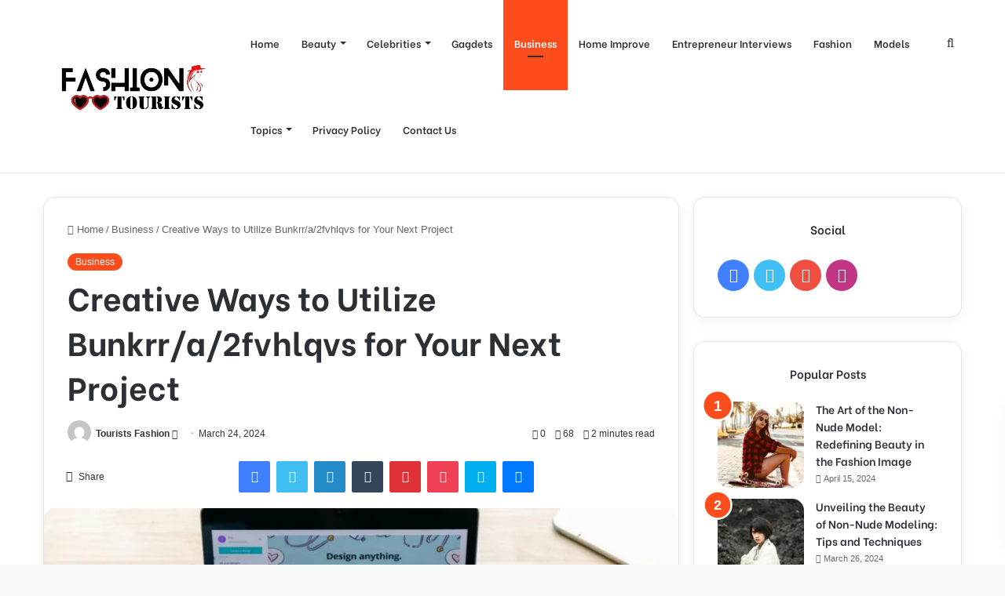

--- FILE ---
content_type: text/html; charset=UTF-8
request_url: https://fashiontourists.com/creative-ways-to-utilize-bunkrr-a-2fvhlqvs-for-your-next-project/
body_size: 38622
content:
<!DOCTYPE html>
<html lang="en-US" class="" data-skin="light">
<head>
	<meta charset="UTF-8" />
	<link rel="profile" href="https://gmpg.org/xfn/11" />
	
<meta http-equiv='x-dns-prefetch-control' content='on'>
<link rel='dns-prefetch' href='//cdnjs.cloudflare.com' />
<link rel='dns-prefetch' href='//ajax.googleapis.com' />
<link rel='dns-prefetch' href='//fonts.googleapis.com' />
<link rel='dns-prefetch' href='//fonts.gstatic.com' />
<link rel='dns-prefetch' href='//s.gravatar.com' />
<link rel='dns-prefetch' href='//www.google-analytics.com' />
<link rel='preload' as='script' href='https://ajax.googleapis.com/ajax/libs/webfont/1/webfont.js'>
<meta name='robots' content='index, follow, max-image-preview:large, max-snippet:-1, max-video-preview:-1' />
	<style>img:is([sizes="auto" i], [sizes^="auto," i]) { contain-intrinsic-size: 3000px 1500px }</style>
	
	<!-- This site is optimized with the Yoast SEO plugin v26.5 - https://yoast.com/wordpress/plugins/seo/ -->
	<title>Creative Ways to Utilize Bunkrr/a/2fvhlqvs for Your Next Project - Fashion</title>
	<meta name="description" content="Creative Ways to Utilize Bunkrr/a/2fvhlqvs for Your Next Project.Implementing Bunkrr/a/2fvhlqvs into your workflow might." />
	<link rel="canonical" href="https://fashiontourists.com/creative-ways-to-utilize-bunkrr-a-2fvhlqvs-for-your-next-project/" />
	<meta property="og:locale" content="en_US" />
	<meta property="og:type" content="article" />
	<meta property="og:title" content="Creative Ways to Utilize Bunkrr/a/2fvhlqvs for Your Next Project - Fashion" />
	<meta property="og:description" content="Creative Ways to Utilize Bunkrr/a/2fvhlqvs for Your Next Project.Implementing Bunkrr/a/2fvhlqvs into your workflow might." />
	<meta property="og:url" content="https://fashiontourists.com/creative-ways-to-utilize-bunkrr-a-2fvhlqvs-for-your-next-project/" />
	<meta property="og:site_name" content="Fashion" />
	<meta property="article:published_time" content="2024-03-24T18:05:55+00:00" />
	<meta property="article:modified_time" content="2025-02-04T11:15:57+00:00" />
	<meta property="og:image" content="https://fashiontourists.com/wp-content/uploads/2024/03/pexels-ketut-subiyanto-4126743-scaled.jpg" />
	<meta property="og:image:width" content="2560" />
	<meta property="og:image:height" content="1707" />
	<meta property="og:image:type" content="image/jpeg" />
	<meta name="author" content="Tourists Fashion" />
	<meta name="twitter:card" content="summary_large_image" />
	<meta name="twitter:label1" content="Written by" />
	<meta name="twitter:data1" content="Tourists Fashion" />
	<meta name="twitter:label2" content="Est. reading time" />
	<meta name="twitter:data2" content="3 minutes" />
	<script type="application/ld+json" class="yoast-schema-graph">{"@context":"https://schema.org","@graph":[{"@type":"WebPage","@id":"https://fashiontourists.com/creative-ways-to-utilize-bunkrr-a-2fvhlqvs-for-your-next-project/","url":"https://fashiontourists.com/creative-ways-to-utilize-bunkrr-a-2fvhlqvs-for-your-next-project/","name":"Creative Ways to Utilize Bunkrr/a/2fvhlqvs for Your Next Project - Fashion","isPartOf":{"@id":"https://fashiontourists.com/#website"},"primaryImageOfPage":{"@id":"https://fashiontourists.com/creative-ways-to-utilize-bunkrr-a-2fvhlqvs-for-your-next-project/#primaryimage"},"image":{"@id":"https://fashiontourists.com/creative-ways-to-utilize-bunkrr-a-2fvhlqvs-for-your-next-project/#primaryimage"},"thumbnailUrl":"https://fashiontourists.com/wp-content/uploads/2024/03/pexels-ketut-subiyanto-4126743-scaled.jpg","datePublished":"2024-03-24T18:05:55+00:00","dateModified":"2025-02-04T11:15:57+00:00","author":{"@id":"https://fashiontourists.com/#/schema/person/9a36b9df8f7290bb2b9129a76e6bc8bd"},"description":"Creative Ways to Utilize Bunkrr/a/2fvhlqvs for Your Next Project.Implementing Bunkrr/a/2fvhlqvs into your workflow might.","breadcrumb":{"@id":"https://fashiontourists.com/creative-ways-to-utilize-bunkrr-a-2fvhlqvs-for-your-next-project/#breadcrumb"},"inLanguage":"en-US","potentialAction":[{"@type":"ReadAction","target":["https://fashiontourists.com/creative-ways-to-utilize-bunkrr-a-2fvhlqvs-for-your-next-project/"]}]},{"@type":"ImageObject","inLanguage":"en-US","@id":"https://fashiontourists.com/creative-ways-to-utilize-bunkrr-a-2fvhlqvs-for-your-next-project/#primaryimage","url":"https://fashiontourists.com/wp-content/uploads/2024/03/pexels-ketut-subiyanto-4126743-scaled.jpg","contentUrl":"https://fashiontourists.com/wp-content/uploads/2024/03/pexels-ketut-subiyanto-4126743-scaled.jpg","width":2560,"height":1707,"caption":"Creative Ways to Utilize Bunkrr/a/2fvhlqvs for Your Next Project"},{"@type":"BreadcrumbList","@id":"https://fashiontourists.com/creative-ways-to-utilize-bunkrr-a-2fvhlqvs-for-your-next-project/#breadcrumb","itemListElement":[{"@type":"ListItem","position":1,"name":"Home","item":"https://fashiontourists.com/"},{"@type":"ListItem","position":2,"name":"Creative Ways to Utilize Bunkrr/a/2fvhlqvs for Your Next Project"}]},{"@type":"WebSite","@id":"https://fashiontourists.com/#website","url":"https://fashiontourists.com/","name":"Fashion","description":"Community","potentialAction":[{"@type":"SearchAction","target":{"@type":"EntryPoint","urlTemplate":"https://fashiontourists.com/?s={search_term_string}"},"query-input":{"@type":"PropertyValueSpecification","valueRequired":true,"valueName":"search_term_string"}}],"inLanguage":"en-US"},{"@type":"Person","@id":"https://fashiontourists.com/#/schema/person/9a36b9df8f7290bb2b9129a76e6bc8bd","name":"Tourists Fashion","image":{"@type":"ImageObject","inLanguage":"en-US","@id":"https://fashiontourists.com/#/schema/person/image/","url":"https://secure.gravatar.com/avatar/f5fc9de8fdee6ee4d2c61f2219658a97?s=96&d=mm&r=g","contentUrl":"https://secure.gravatar.com/avatar/f5fc9de8fdee6ee4d2c61f2219658a97?s=96&d=mm&r=g","caption":"Tourists Fashion"},"sameAs":["http://Fashiontourists.com"],"url":"https://fashiontourists.com/author/touristsfashion/"}]}</script>
	<!-- / Yoast SEO plugin. -->


<link rel='dns-prefetch' href='//www.googletagmanager.com' />
<link rel='dns-prefetch' href='//stats.wp.com' />
<link rel="alternate" type="application/rss+xml" title="Fashion &raquo; Feed" href="https://fashiontourists.com/feed/" />
<link rel="alternate" type="application/rss+xml" title="Fashion &raquo; Comments Feed" href="https://fashiontourists.com/comments/feed/" />
<link rel="alternate" type="application/rss+xml" title="Fashion &raquo; Creative Ways to Utilize Bunkrr/a/2fvhlqvs for Your Next Project Comments Feed" href="https://fashiontourists.com/creative-ways-to-utilize-bunkrr-a-2fvhlqvs-for-your-next-project/feed/" />

		<style type="text/css">
			:root{
			
					--main-nav-background: #FFFFFF;
					--main-nav-secondry-background: rgba(0,0,0,0.03);
					--main-nav-primary-color: #0088ff;
					--main-nav-contrast-primary-color: #FFFFFF;
					--main-nav-text-color: #2c2f34;
					--main-nav-secondry-text-color: rgba(0,0,0,0.5);
					--main-nav-main-border-color: rgba(0,0,0,0.1);
					--main-nav-secondry-border-color: rgba(0,0,0,0.08);
				
			}
		</style>
	<meta name="viewport" content="width=device-width, initial-scale=1.0" />		<!-- This site uses the Google Analytics by MonsterInsights plugin v9.10.0 - Using Analytics tracking - https://www.monsterinsights.com/ -->
		<!-- Note: MonsterInsights is not currently configured on this site. The site owner needs to authenticate with Google Analytics in the MonsterInsights settings panel. -->
					<!-- No tracking code set -->
				<!-- / Google Analytics by MonsterInsights -->
		<style id='wp-block-library-theme-inline-css' type='text/css'>
.wp-block-audio :where(figcaption){color:#555;font-size:13px;text-align:center}.is-dark-theme .wp-block-audio :where(figcaption){color:#ffffffa6}.wp-block-audio{margin:0 0 1em}.wp-block-code{border:1px solid #ccc;border-radius:4px;font-family:Menlo,Consolas,monaco,monospace;padding:.8em 1em}.wp-block-embed :where(figcaption){color:#555;font-size:13px;text-align:center}.is-dark-theme .wp-block-embed :where(figcaption){color:#ffffffa6}.wp-block-embed{margin:0 0 1em}.blocks-gallery-caption{color:#555;font-size:13px;text-align:center}.is-dark-theme .blocks-gallery-caption{color:#ffffffa6}:root :where(.wp-block-image figcaption){color:#555;font-size:13px;text-align:center}.is-dark-theme :root :where(.wp-block-image figcaption){color:#ffffffa6}.wp-block-image{margin:0 0 1em}.wp-block-pullquote{border-bottom:4px solid;border-top:4px solid;color:currentColor;margin-bottom:1.75em}.wp-block-pullquote cite,.wp-block-pullquote footer,.wp-block-pullquote__citation{color:currentColor;font-size:.8125em;font-style:normal;text-transform:uppercase}.wp-block-quote{border-left:.25em solid;margin:0 0 1.75em;padding-left:1em}.wp-block-quote cite,.wp-block-quote footer{color:currentColor;font-size:.8125em;font-style:normal;position:relative}.wp-block-quote:where(.has-text-align-right){border-left:none;border-right:.25em solid;padding-left:0;padding-right:1em}.wp-block-quote:where(.has-text-align-center){border:none;padding-left:0}.wp-block-quote.is-large,.wp-block-quote.is-style-large,.wp-block-quote:where(.is-style-plain){border:none}.wp-block-search .wp-block-search__label{font-weight:700}.wp-block-search__button{border:1px solid #ccc;padding:.375em .625em}:where(.wp-block-group.has-background){padding:1.25em 2.375em}.wp-block-separator.has-css-opacity{opacity:.4}.wp-block-separator{border:none;border-bottom:2px solid;margin-left:auto;margin-right:auto}.wp-block-separator.has-alpha-channel-opacity{opacity:1}.wp-block-separator:not(.is-style-wide):not(.is-style-dots){width:100px}.wp-block-separator.has-background:not(.is-style-dots){border-bottom:none;height:1px}.wp-block-separator.has-background:not(.is-style-wide):not(.is-style-dots){height:2px}.wp-block-table{margin:0 0 1em}.wp-block-table td,.wp-block-table th{word-break:normal}.wp-block-table :where(figcaption){color:#555;font-size:13px;text-align:center}.is-dark-theme .wp-block-table :where(figcaption){color:#ffffffa6}.wp-block-video :where(figcaption){color:#555;font-size:13px;text-align:center}.is-dark-theme .wp-block-video :where(figcaption){color:#ffffffa6}.wp-block-video{margin:0 0 1em}:root :where(.wp-block-template-part.has-background){margin-bottom:0;margin-top:0;padding:1.25em 2.375em}
</style>
<style id='jetpack-sharing-buttons-style-inline-css' type='text/css'>
.jetpack-sharing-buttons__services-list{display:flex;flex-direction:row;flex-wrap:wrap;gap:0;list-style-type:none;margin:5px;padding:0}.jetpack-sharing-buttons__services-list.has-small-icon-size{font-size:12px}.jetpack-sharing-buttons__services-list.has-normal-icon-size{font-size:16px}.jetpack-sharing-buttons__services-list.has-large-icon-size{font-size:24px}.jetpack-sharing-buttons__services-list.has-huge-icon-size{font-size:36px}@media print{.jetpack-sharing-buttons__services-list{display:none!important}}.editor-styles-wrapper .wp-block-jetpack-sharing-buttons{gap:0;padding-inline-start:0}ul.jetpack-sharing-buttons__services-list.has-background{padding:1.25em 2.375em}
</style>
<style id='classic-theme-styles-inline-css' type='text/css'>
/*! This file is auto-generated */
.wp-block-button__link{color:#fff;background-color:#32373c;border-radius:9999px;box-shadow:none;text-decoration:none;padding:calc(.667em + 2px) calc(1.333em + 2px);font-size:1.125em}.wp-block-file__button{background:#32373c;color:#fff;text-decoration:none}
</style>
<style id='global-styles-inline-css' type='text/css'>
:root{--wp--preset--aspect-ratio--square: 1;--wp--preset--aspect-ratio--4-3: 4/3;--wp--preset--aspect-ratio--3-4: 3/4;--wp--preset--aspect-ratio--3-2: 3/2;--wp--preset--aspect-ratio--2-3: 2/3;--wp--preset--aspect-ratio--16-9: 16/9;--wp--preset--aspect-ratio--9-16: 9/16;--wp--preset--color--black: #000000;--wp--preset--color--cyan-bluish-gray: #abb8c3;--wp--preset--color--white: #ffffff;--wp--preset--color--pale-pink: #f78da7;--wp--preset--color--vivid-red: #cf2e2e;--wp--preset--color--luminous-vivid-orange: #ff6900;--wp--preset--color--luminous-vivid-amber: #fcb900;--wp--preset--color--light-green-cyan: #7bdcb5;--wp--preset--color--vivid-green-cyan: #00d084;--wp--preset--color--pale-cyan-blue: #8ed1fc;--wp--preset--color--vivid-cyan-blue: #0693e3;--wp--preset--color--vivid-purple: #9b51e0;--wp--preset--gradient--vivid-cyan-blue-to-vivid-purple: linear-gradient(135deg,rgba(6,147,227,1) 0%,rgb(155,81,224) 100%);--wp--preset--gradient--light-green-cyan-to-vivid-green-cyan: linear-gradient(135deg,rgb(122,220,180) 0%,rgb(0,208,130) 100%);--wp--preset--gradient--luminous-vivid-amber-to-luminous-vivid-orange: linear-gradient(135deg,rgba(252,185,0,1) 0%,rgba(255,105,0,1) 100%);--wp--preset--gradient--luminous-vivid-orange-to-vivid-red: linear-gradient(135deg,rgba(255,105,0,1) 0%,rgb(207,46,46) 100%);--wp--preset--gradient--very-light-gray-to-cyan-bluish-gray: linear-gradient(135deg,rgb(238,238,238) 0%,rgb(169,184,195) 100%);--wp--preset--gradient--cool-to-warm-spectrum: linear-gradient(135deg,rgb(74,234,220) 0%,rgb(151,120,209) 20%,rgb(207,42,186) 40%,rgb(238,44,130) 60%,rgb(251,105,98) 80%,rgb(254,248,76) 100%);--wp--preset--gradient--blush-light-purple: linear-gradient(135deg,rgb(255,206,236) 0%,rgb(152,150,240) 100%);--wp--preset--gradient--blush-bordeaux: linear-gradient(135deg,rgb(254,205,165) 0%,rgb(254,45,45) 50%,rgb(107,0,62) 100%);--wp--preset--gradient--luminous-dusk: linear-gradient(135deg,rgb(255,203,112) 0%,rgb(199,81,192) 50%,rgb(65,88,208) 100%);--wp--preset--gradient--pale-ocean: linear-gradient(135deg,rgb(255,245,203) 0%,rgb(182,227,212) 50%,rgb(51,167,181) 100%);--wp--preset--gradient--electric-grass: linear-gradient(135deg,rgb(202,248,128) 0%,rgb(113,206,126) 100%);--wp--preset--gradient--midnight: linear-gradient(135deg,rgb(2,3,129) 0%,rgb(40,116,252) 100%);--wp--preset--font-size--small: 13px;--wp--preset--font-size--medium: 20px;--wp--preset--font-size--large: 36px;--wp--preset--font-size--x-large: 42px;--wp--preset--spacing--20: 0.44rem;--wp--preset--spacing--30: 0.67rem;--wp--preset--spacing--40: 1rem;--wp--preset--spacing--50: 1.5rem;--wp--preset--spacing--60: 2.25rem;--wp--preset--spacing--70: 3.38rem;--wp--preset--spacing--80: 5.06rem;--wp--preset--shadow--natural: 6px 6px 9px rgba(0, 0, 0, 0.2);--wp--preset--shadow--deep: 12px 12px 50px rgba(0, 0, 0, 0.4);--wp--preset--shadow--sharp: 6px 6px 0px rgba(0, 0, 0, 0.2);--wp--preset--shadow--outlined: 6px 6px 0px -3px rgba(255, 255, 255, 1), 6px 6px rgba(0, 0, 0, 1);--wp--preset--shadow--crisp: 6px 6px 0px rgba(0, 0, 0, 1);}:where(.is-layout-flex){gap: 0.5em;}:where(.is-layout-grid){gap: 0.5em;}body .is-layout-flex{display: flex;}.is-layout-flex{flex-wrap: wrap;align-items: center;}.is-layout-flex > :is(*, div){margin: 0;}body .is-layout-grid{display: grid;}.is-layout-grid > :is(*, div){margin: 0;}:where(.wp-block-columns.is-layout-flex){gap: 2em;}:where(.wp-block-columns.is-layout-grid){gap: 2em;}:where(.wp-block-post-template.is-layout-flex){gap: 1.25em;}:where(.wp-block-post-template.is-layout-grid){gap: 1.25em;}.has-black-color{color: var(--wp--preset--color--black) !important;}.has-cyan-bluish-gray-color{color: var(--wp--preset--color--cyan-bluish-gray) !important;}.has-white-color{color: var(--wp--preset--color--white) !important;}.has-pale-pink-color{color: var(--wp--preset--color--pale-pink) !important;}.has-vivid-red-color{color: var(--wp--preset--color--vivid-red) !important;}.has-luminous-vivid-orange-color{color: var(--wp--preset--color--luminous-vivid-orange) !important;}.has-luminous-vivid-amber-color{color: var(--wp--preset--color--luminous-vivid-amber) !important;}.has-light-green-cyan-color{color: var(--wp--preset--color--light-green-cyan) !important;}.has-vivid-green-cyan-color{color: var(--wp--preset--color--vivid-green-cyan) !important;}.has-pale-cyan-blue-color{color: var(--wp--preset--color--pale-cyan-blue) !important;}.has-vivid-cyan-blue-color{color: var(--wp--preset--color--vivid-cyan-blue) !important;}.has-vivid-purple-color{color: var(--wp--preset--color--vivid-purple) !important;}.has-black-background-color{background-color: var(--wp--preset--color--black) !important;}.has-cyan-bluish-gray-background-color{background-color: var(--wp--preset--color--cyan-bluish-gray) !important;}.has-white-background-color{background-color: var(--wp--preset--color--white) !important;}.has-pale-pink-background-color{background-color: var(--wp--preset--color--pale-pink) !important;}.has-vivid-red-background-color{background-color: var(--wp--preset--color--vivid-red) !important;}.has-luminous-vivid-orange-background-color{background-color: var(--wp--preset--color--luminous-vivid-orange) !important;}.has-luminous-vivid-amber-background-color{background-color: var(--wp--preset--color--luminous-vivid-amber) !important;}.has-light-green-cyan-background-color{background-color: var(--wp--preset--color--light-green-cyan) !important;}.has-vivid-green-cyan-background-color{background-color: var(--wp--preset--color--vivid-green-cyan) !important;}.has-pale-cyan-blue-background-color{background-color: var(--wp--preset--color--pale-cyan-blue) !important;}.has-vivid-cyan-blue-background-color{background-color: var(--wp--preset--color--vivid-cyan-blue) !important;}.has-vivid-purple-background-color{background-color: var(--wp--preset--color--vivid-purple) !important;}.has-black-border-color{border-color: var(--wp--preset--color--black) !important;}.has-cyan-bluish-gray-border-color{border-color: var(--wp--preset--color--cyan-bluish-gray) !important;}.has-white-border-color{border-color: var(--wp--preset--color--white) !important;}.has-pale-pink-border-color{border-color: var(--wp--preset--color--pale-pink) !important;}.has-vivid-red-border-color{border-color: var(--wp--preset--color--vivid-red) !important;}.has-luminous-vivid-orange-border-color{border-color: var(--wp--preset--color--luminous-vivid-orange) !important;}.has-luminous-vivid-amber-border-color{border-color: var(--wp--preset--color--luminous-vivid-amber) !important;}.has-light-green-cyan-border-color{border-color: var(--wp--preset--color--light-green-cyan) !important;}.has-vivid-green-cyan-border-color{border-color: var(--wp--preset--color--vivid-green-cyan) !important;}.has-pale-cyan-blue-border-color{border-color: var(--wp--preset--color--pale-cyan-blue) !important;}.has-vivid-cyan-blue-border-color{border-color: var(--wp--preset--color--vivid-cyan-blue) !important;}.has-vivid-purple-border-color{border-color: var(--wp--preset--color--vivid-purple) !important;}.has-vivid-cyan-blue-to-vivid-purple-gradient-background{background: var(--wp--preset--gradient--vivid-cyan-blue-to-vivid-purple) !important;}.has-light-green-cyan-to-vivid-green-cyan-gradient-background{background: var(--wp--preset--gradient--light-green-cyan-to-vivid-green-cyan) !important;}.has-luminous-vivid-amber-to-luminous-vivid-orange-gradient-background{background: var(--wp--preset--gradient--luminous-vivid-amber-to-luminous-vivid-orange) !important;}.has-luminous-vivid-orange-to-vivid-red-gradient-background{background: var(--wp--preset--gradient--luminous-vivid-orange-to-vivid-red) !important;}.has-very-light-gray-to-cyan-bluish-gray-gradient-background{background: var(--wp--preset--gradient--very-light-gray-to-cyan-bluish-gray) !important;}.has-cool-to-warm-spectrum-gradient-background{background: var(--wp--preset--gradient--cool-to-warm-spectrum) !important;}.has-blush-light-purple-gradient-background{background: var(--wp--preset--gradient--blush-light-purple) !important;}.has-blush-bordeaux-gradient-background{background: var(--wp--preset--gradient--blush-bordeaux) !important;}.has-luminous-dusk-gradient-background{background: var(--wp--preset--gradient--luminous-dusk) !important;}.has-pale-ocean-gradient-background{background: var(--wp--preset--gradient--pale-ocean) !important;}.has-electric-grass-gradient-background{background: var(--wp--preset--gradient--electric-grass) !important;}.has-midnight-gradient-background{background: var(--wp--preset--gradient--midnight) !important;}.has-small-font-size{font-size: var(--wp--preset--font-size--small) !important;}.has-medium-font-size{font-size: var(--wp--preset--font-size--medium) !important;}.has-large-font-size{font-size: var(--wp--preset--font-size--large) !important;}.has-x-large-font-size{font-size: var(--wp--preset--font-size--x-large) !important;}
:where(.wp-block-post-template.is-layout-flex){gap: 1.25em;}:where(.wp-block-post-template.is-layout-grid){gap: 1.25em;}
:where(.wp-block-columns.is-layout-flex){gap: 2em;}:where(.wp-block-columns.is-layout-grid){gap: 2em;}
:root :where(.wp-block-pullquote){font-size: 1.5em;line-height: 1.6;}
</style>
<link rel='stylesheet' id='wpo_min-header-0-css' href='https://fashiontourists.com/wp-content/cache/wpo-minify/1763950196/assets/wpo-minify-header-a21b83e4.min.css' type='text/css' media='all' />
<link rel='stylesheet' id='wpo_min-header-1-css' href='https://fashiontourists.com/wp-content/cache/wpo-minify/1763950196/assets/wpo-minify-header-e9e20fc6.min.css' type='text/css' media='print' />
<link rel='stylesheet' id='wpo_min-header-2-css' href='https://fashiontourists.com/wp-content/cache/wpo-minify/1763950196/assets/wpo-minify-header-2afa112e.min.css' type='text/css' media='all' />
<script type="text/javascript" src="https://fashiontourists.com/wp-content/cache/wpo-minify/1763950196/assets/wpo-minify-header-7c030e59.min.js" id="wpo_min-header-0-js"></script>

<!-- Google tag (gtag.js) snippet added by Site Kit -->
<!-- Google Analytics snippet added by Site Kit -->
<script type="text/javascript" src="https://www.googletagmanager.com/gtag/js?id=GT-KVN74TQN" id="google_gtagjs-js" async></script>
<script type="text/javascript" id="google_gtagjs-js-after">
/* <![CDATA[ */
window.dataLayer = window.dataLayer || [];function gtag(){dataLayer.push(arguments);}
gtag("set","linker",{"domains":["fashiontourists.com"]});
gtag("js", new Date());
gtag("set", "developer_id.dZTNiMT", true);
gtag("config", "GT-KVN74TQN");
/* ]]> */
</script>
<link rel="https://api.w.org/" href="https://fashiontourists.com/wp-json/" /><link rel="alternate" title="JSON" type="application/json" href="https://fashiontourists.com/wp-json/wp/v2/posts/1989" /><link rel="EditURI" type="application/rsd+xml" title="RSD" href="https://fashiontourists.com/xmlrpc.php?rsd" />
<meta name="generator" content="WordPress 6.7.4" />
<link rel='shortlink' href='https://fashiontourists.com/?p=1989' />
<link rel="alternate" title="oEmbed (JSON)" type="application/json+oembed" href="https://fashiontourists.com/wp-json/oembed/1.0/embed?url=https%3A%2F%2Ffashiontourists.com%2Fcreative-ways-to-utilize-bunkrr-a-2fvhlqvs-for-your-next-project%2F" />
<link rel="alternate" title="oEmbed (XML)" type="text/xml+oembed" href="https://fashiontourists.com/wp-json/oembed/1.0/embed?url=https%3A%2F%2Ffashiontourists.com%2Fcreative-ways-to-utilize-bunkrr-a-2fvhlqvs-for-your-next-project%2F&#038;format=xml" />
<meta name="generator" content="Site Kit by Google 1.167.0" /><script type='text/javascript'>
/* <![CDATA[ */
var taqyeem = {"ajaxurl":"https://fashiontourists.com/wp-admin/admin-ajax.php" , "your_rating":"Your Rating:"};
/* ]]> */
</script>

	<style>img#wpstats{display:none}</style>
		<meta http-equiv="X-UA-Compatible" content="IE=edge">

<!-- Google AdSense meta tags added by Site Kit -->
<meta name="google-adsense-platform-account" content="ca-host-pub-2644536267352236">
<meta name="google-adsense-platform-domain" content="sitekit.withgoogle.com">
<!-- End Google AdSense meta tags added by Site Kit -->
<meta name="generator" content="Elementor 3.33.3; features: e_font_icon_svg, additional_custom_breakpoints; settings: css_print_method-external, google_font-enabled, font_display-swap">
			<style>
				.e-con.e-parent:nth-of-type(n+4):not(.e-lazyloaded):not(.e-no-lazyload),
				.e-con.e-parent:nth-of-type(n+4):not(.e-lazyloaded):not(.e-no-lazyload) * {
					background-image: none !important;
				}
				@media screen and (max-height: 1024px) {
					.e-con.e-parent:nth-of-type(n+3):not(.e-lazyloaded):not(.e-no-lazyload),
					.e-con.e-parent:nth-of-type(n+3):not(.e-lazyloaded):not(.e-no-lazyload) * {
						background-image: none !important;
					}
				}
				@media screen and (max-height: 640px) {
					.e-con.e-parent:nth-of-type(n+2):not(.e-lazyloaded):not(.e-no-lazyload),
					.e-con.e-parent:nth-of-type(n+2):not(.e-lazyloaded):not(.e-no-lazyload) * {
						background-image: none !important;
					}
				}
			</style>
			<link rel="icon" href="https://fashiontourists.com/wp-content/uploads/2024/02/cropped-Minimalist-sun-wave-brand-logo-modified-32x32.png" sizes="32x32" />
<link rel="icon" href="https://fashiontourists.com/wp-content/uploads/2024/02/cropped-Minimalist-sun-wave-brand-logo-modified-192x192.png" sizes="192x192" />
<link rel="apple-touch-icon" href="https://fashiontourists.com/wp-content/uploads/2024/02/cropped-Minimalist-sun-wave-brand-logo-modified-180x180.png" />
<meta name="msapplication-TileImage" content="https://fashiontourists.com/wp-content/uploads/2024/02/cropped-Minimalist-sun-wave-brand-logo-modified-270x270.png" />
</head>

<body id="tie-body" class="post-template-default single single-post postid-1989 single-format-standard tie-no-js block-head-9 magazine3 magazine1 is-thumb-overlay-disabled is-desktop is-header-layout-1 sidebar-right has-sidebar post-layout-1 narrow-title-narrow-media is-standard-format has-mobile-share hide_post_authorbio hide_post_nav hide_back_top_button elementor-default elementor-kit-526">



<div class="background-overlay">

	<div id="tie-container" class="site tie-container">

		
		<div id="tie-wrapper">

			
<header id="theme-header" class="theme-header header-layout-1 main-nav-light main-nav-default-light main-nav-below no-stream-item has-normal-width-logo mobile-header-default">
	
<div class="main-nav-wrapper">
	<nav id="main-nav"  class="main-nav header-nav has-custom-sticky-menu" style="line-height:110px" aria-label="Primary Navigation">
		<div class="container">

			<div class="main-menu-wrapper">

				
						<div class="header-layout-1-logo" style="width:250px">
							
		<div id="logo" class="image-logo" style="margin-top: 20px; margin-bottom: 20px;">

			
			<a title="Fashion" href="https://fashiontourists.com/">
				
				<picture class="tie-logo-default tie-logo-picture">
					
					<source class="tie-logo-source-default tie-logo-source" srcset="https://fashiontourists.com/wp-content/uploads/2024/02/Untitled_design_-_2024-02-26T191555.355-removebg-preview-1.png">
					<img class="tie-logo-img-default tie-logo-img" src="https://fashiontourists.com/wp-content/uploads/2024/02/Untitled_design_-_2024-02-26T191555.355-removebg-preview-1.png" alt="Fashion" width="250" height="70" style="max-height:70px; width: auto;" />
				</picture>
						</a>

			
		</div><!-- #logo /-->

								</div>

						<div id="mobile-header-components-area_2" class="mobile-header-components"><ul class="components"><li class="mobile-component_menu custom-menu-link"><a href="#" id="mobile-menu-icon" class=""><span class="tie-mobile-menu-icon nav-icon is-layout-1"></span><span class="screen-reader-text">Menu</span></a></li> <li class="mobile-component_search custom-menu-link">
				<a href="#" class="tie-search-trigger-mobile">
					<span class="tie-icon-search tie-search-icon" aria-hidden="true"></span>
					<span class="screen-reader-text">Search for</span>
				</a>
			</li> <li class="mobile-component_login custom-menu-link">
				<a href="#" class="lgoin-btn tie-popup-trigger">
					<span class="tie-icon-author" aria-hidden="true"></span>
					<span class="screen-reader-text">Log In</span>
				</a>
			</li></ul></div>
				<div id="menu-components-wrap">

					
		<div id="sticky-logo" class="image-logo">

			
			<a title="Fashion" href="https://fashiontourists.com/">
				
				<picture class="tie-logo-default tie-logo-picture">
					<source class="tie-logo-source-default tie-logo-source" srcset="https://fashiontourists.com/wp-content/uploads/2024/02/Untitled_design_-_2024-02-26T191555.355-removebg-preview-1.png">
					<img class="tie-logo-img-default tie-logo-img" src="https://fashiontourists.com/wp-content/uploads/2024/02/Untitled_design_-_2024-02-26T191555.355-removebg-preview-1.png" alt="Fashion"  />
				</picture>
						</a>

			
		</div><!-- #Sticky-logo /-->

		<div class="flex-placeholder"></div>
		
							<div id="single-sticky-menu-contents">

							<div class="sticky-post-title">Creative Ways to Utilize Bunkrr/a/2fvhlqvs for Your Next Project</div>
		<div id="share-buttons-sticky_menu" class="share-buttons share-buttons-sticky_menu">
			<div class="share-links  icons-only share-rounded">
				
				<a href="https://www.facebook.com/sharer.php?u=https://fashiontourists.com/creative-ways-to-utilize-bunkrr-a-2fvhlqvs-for-your-next-project/" rel="external noopener nofollow" title="Facebook" target="_blank" class="facebook-share-btn " data-raw="https://www.facebook.com/sharer.php?u={post_link}">
					<span class="share-btn-icon tie-icon-facebook"></span> <span class="screen-reader-text">Facebook</span>
				</a>
				<a href="https://twitter.com/intent/tweet?text=Creative%20Ways%20to%20Utilize%20Bunkrr%2Fa%2F2fvhlqvs%20for%20Your%20Next%20Project&#038;url=https://fashiontourists.com/creative-ways-to-utilize-bunkrr-a-2fvhlqvs-for-your-next-project/" rel="external noopener nofollow" title="Twitter" target="_blank" class="twitter-share-btn " data-raw="https://twitter.com/intent/tweet?text={post_title}&amp;url={post_link}">
					<span class="share-btn-icon tie-icon-twitter"></span> <span class="screen-reader-text">Twitter</span>
				</a>
				<a href="https://www.linkedin.com/shareArticle?mini=true&#038;url=https://fashiontourists.com/creative-ways-to-utilize-bunkrr-a-2fvhlqvs-for-your-next-project/&#038;title=Creative%20Ways%20to%20Utilize%20Bunkrr%2Fa%2F2fvhlqvs%20for%20Your%20Next%20Project" rel="external noopener nofollow" title="LinkedIn" target="_blank" class="linkedin-share-btn " data-raw="https://www.linkedin.com/shareArticle?mini=true&amp;url={post_full_link}&amp;title={post_title}">
					<span class="share-btn-icon tie-icon-linkedin"></span> <span class="screen-reader-text">LinkedIn</span>
				</a>
				<a href="#" rel="external noopener nofollow" title="Print" target="_blank" class="print-share-btn " data-raw="#">
					<span class="share-btn-icon tie-icon-print"></span> <span class="screen-reader-text">Print</span>
				</a>			</div><!-- .share-links /-->
		</div><!-- .share-buttons /-->

		
									<div id="sticky-next-prev-posts" class="widget-pagination-wrapper ">
										<ul class="slider-arrow-nav">
											<li>
												<a class="prev-posts " href="https://fashiontourists.com/the-ultimate-umap-guide-to-interactive-map-design-for-websites/" title="Previous post">
													<span class="tie-icon-angle-left" aria-hidden="true"></span>
													<span class="screen-reader-text">Previous post</span>
												</a>
											</li>
											<li>
												<a class="next-posts " href="https://fashiontourists.com/spencer-bradley-a-comprehensive-guide-to-making-him-jealous/ " title="Next post">
													<span class="tie-icon-angle-right" aria-hidden="true"></span>
													<span class="screen-reader-text">Next post</span>
												</a>
											</li>
										</ul>
									</div>

									
							</div>
							


					<div class="main-menu main-menu-wrap tie-alignleft">
						<div id="main-nav-menu" class="main-menu header-menu"><ul id="menu-menu-menu" class="menu"><li id="menu-item-3317" class="menu-item menu-item-type-post_type menu-item-object-page menu-item-3317"><a href="https://fashiontourists.com/tiehome-2/">Home</a></li>
<li id="menu-item-1273" class="menu-item menu-item-type-taxonomy menu-item-object-category menu-item-has-children menu-item-1273"><a href="https://fashiontourists.com/category/beauty/">Beauty</a>
<ul class="sub-menu menu-sub-content">
	<li id="menu-item-1279" class="menu-item menu-item-type-taxonomy menu-item-object-category menu-item-1279"><a href="https://fashiontourists.com/category/eyes/">Eyes</a></li>
	<li id="menu-item-1285" class="menu-item menu-item-type-taxonomy menu-item-object-category menu-item-1285"><a href="https://fashiontourists.com/category/makeup/">Makeup</a></li>
	<li id="menu-item-1289" class="menu-item menu-item-type-taxonomy menu-item-object-category menu-item-1289"><a href="https://fashiontourists.com/category/nails/">Nails</a></li>
	<li id="menu-item-1282" class="menu-item menu-item-type-taxonomy menu-item-object-category menu-item-1282"><a href="https://fashiontourists.com/category/hair/">Hair</a></li>
	<li id="menu-item-1292" class="menu-item menu-item-type-taxonomy menu-item-object-category menu-item-1292"><a href="https://fashiontourists.com/category/skin-care/">Skin Care</a></li>
</ul>
</li>
<li id="menu-item-1277" class="menu-item menu-item-type-taxonomy menu-item-object-category menu-item-has-children menu-item-1277"><a href="https://fashiontourists.com/category/celebrities/">Celebrities</a>
<ul class="sub-menu menu-sub-content">
	<li id="menu-item-1274" class="menu-item menu-item-type-taxonomy menu-item-object-category menu-item-1274"><a href="https://fashiontourists.com/category/biography/">Biography</a></li>
	<li id="menu-item-1290" class="menu-item menu-item-type-taxonomy menu-item-object-category menu-item-1290"><a href="https://fashiontourists.com/category/net-worth/">Net worth</a></li>
	<li id="menu-item-1276" class="menu-item menu-item-type-taxonomy menu-item-object-category menu-item-1276"><a href="https://fashiontourists.com/category/body/">Body</a></li>
	<li id="menu-item-1287" class="menu-item menu-item-type-taxonomy menu-item-object-category menu-item-1287"><a href="https://fashiontourists.com/category/movies/">Movies</a></li>
	<li id="menu-item-1288" class="menu-item menu-item-type-taxonomy menu-item-object-category menu-item-1288"><a href="https://fashiontourists.com/category/music/">Music</a></li>
</ul>
</li>
<li id="menu-item-1564" class="menu-item menu-item-type-taxonomy menu-item-object-category menu-item-1564"><a href="https://fashiontourists.com/category/gagdets/">Gagdets</a></li>
<li id="menu-item-1560" class="menu-item menu-item-type-taxonomy menu-item-object-category current-post-ancestor current-menu-parent current-post-parent menu-item-1560 tie-current-menu"><a href="https://fashiontourists.com/category/business/">Business</a></li>
<li id="menu-item-1565" class="menu-item menu-item-type-taxonomy menu-item-object-category menu-item-1565"><a href="https://fashiontourists.com/category/home-improve/">Home Improve</a></li>
<li id="menu-item-1278" class="menu-item menu-item-type-taxonomy menu-item-object-category menu-item-1278"><a href="https://fashiontourists.com/category/entrepreneur-interviews/">Entrepreneur Interviews</a></li>
<li id="menu-item-1280" class="menu-item menu-item-type-taxonomy menu-item-object-category menu-item-1280"><a href="https://fashiontourists.com/category/fashion/">Fashion</a></li>
<li id="menu-item-1286" class="menu-item menu-item-type-taxonomy menu-item-object-category menu-item-1286"><a href="https://fashiontourists.com/category/models/">Models</a></li>
<li id="menu-item-1293" class="menu-item menu-item-type-taxonomy menu-item-object-category menu-item-has-children menu-item-1293"><a href="https://fashiontourists.com/category/topics/">Topics</a>
<ul class="sub-menu menu-sub-content">
	<li id="menu-item-1272" class="menu-item menu-item-type-taxonomy menu-item-object-category menu-item-1272"><a href="https://fashiontourists.com/category/arts/">Arts</a></li>
	<li id="menu-item-1281" class="menu-item menu-item-type-taxonomy menu-item-object-category menu-item-1281"><a href="https://fashiontourists.com/category/food/">Food</a></li>
	<li id="menu-item-1284" class="menu-item menu-item-type-taxonomy menu-item-object-category menu-item-1284"><a href="https://fashiontourists.com/category/lifestyle/">Lifestyle</a></li>
	<li id="menu-item-1283" class="menu-item menu-item-type-taxonomy menu-item-object-category menu-item-1283"><a href="https://fashiontourists.com/category/health-fitness/">Health &amp; Fitness</a></li>
	<li id="menu-item-1291" class="menu-item menu-item-type-taxonomy menu-item-object-category menu-item-1291"><a href="https://fashiontourists.com/category/shop/">Shop</a></li>
	<li id="menu-item-1275" class="menu-item menu-item-type-taxonomy menu-item-object-category menu-item-1275"><a href="https://fashiontourists.com/category/blog/">Blog</a></li>
	<li id="menu-item-1556" class="menu-item menu-item-type-taxonomy menu-item-object-category menu-item-1556"><a href="https://fashiontourists.com/category/world/">world</a></li>
	<li id="menu-item-1557" class="menu-item menu-item-type-taxonomy menu-item-object-category menu-item-1557"><a href="https://fashiontourists.com/category/beautifull-tips/">Beautifull Tips</a></li>
	<li id="menu-item-1558" class="menu-item menu-item-type-taxonomy menu-item-object-category menu-item-1558"><a href="https://fashiontourists.com/category/best-explore/">Best Explore</a></li>
	<li id="menu-item-1559" class="menu-item menu-item-type-taxonomy menu-item-object-category menu-item-1559"><a href="https://fashiontourists.com/category/best-guide/">Best Guide</a></li>
	<li id="menu-item-1561" class="menu-item menu-item-type-taxonomy menu-item-object-category menu-item-1561"><a href="https://fashiontourists.com/category/celebrities/">Celebrities</a></li>
	<li id="menu-item-1562" class="menu-item menu-item-type-taxonomy menu-item-object-category menu-item-1562"><a href="https://fashiontourists.com/category/entrepreneur-interviews/">Entrepreneur Interviews</a></li>
	<li id="menu-item-1563" class="menu-item menu-item-type-taxonomy menu-item-object-category menu-item-1563"><a href="https://fashiontourists.com/category/food/">Food</a></li>
	<li id="menu-item-1566" class="menu-item menu-item-type-taxonomy menu-item-object-category menu-item-1566"><a href="https://fashiontourists.com/category/step-by-step-guide/">Step By Step Guide</a></li>
	<li id="menu-item-2985" class="menu-item menu-item-type-post_type menu-item-object-post menu-item-2985"><a title="https://fashiontourists.com/category/top-5-productivity-hacks-for-last-minute-essay-writing/?customize_changeset_uuid=d10dbde0-2e4f-4183-bb0f-2d34aec546f4" href="https://fashiontourists.com/top-5-productivity-hacks-for-last-minute-essay-writing/">Productive Essay Wrting</a></li>
	<li id="menu-item-2986" class="menu-item menu-item-type-taxonomy menu-item-object-category menu-item-2986"><a title="https://fashiontourists.com/category/the-ultimate-guide-to-llikecomics-tips-and-tricks-for-beginners/" href="https://fashiontourists.com/category/the-ultimate-guide-to-llikecomics-tips-and-tricks-for-beginners/">Global Culture</a></li>
</ul>
</li>
<li id="menu-item-1625" class="menu-item menu-item-type-post_type menu-item-object-page menu-item-1625"><a href="https://fashiontourists.com/privacy-policy-2/">Privacy Policy</a></li>
<li id="menu-item-1629" class="menu-item menu-item-type-post_type menu-item-object-page menu-item-1629"><a href="https://fashiontourists.com/contact-us/">Contact Us</a></li>
</ul></div>					</div><!-- .main-menu.tie-alignleft /-->

					<ul class="components">			<li class="search-compact-icon menu-item custom-menu-link">
				<a href="#" class="tie-search-trigger">
					<span class="tie-icon-search tie-search-icon" aria-hidden="true"></span>
					<span class="screen-reader-text">Search for</span>
				</a>
			</li>
			</ul><!-- Components -->
				</div><!-- #menu-components-wrap /-->
			</div><!-- .main-menu-wrapper /-->
		</div><!-- .container /-->

			</nav><!-- #main-nav /-->
</div><!-- .main-nav-wrapper /-->

</header>

<div id="content" class="site-content container"><div id="main-content-row" class="tie-row main-content-row">

<div class="main-content tie-col-md-8 tie-col-xs-12" role="main">

	
	<article id="the-post" class="container-wrapper post-content tie-standard">

		
<header class="entry-header-outer">

	<nav id="breadcrumb"><a href="https://fashiontourists.com/"><span class="tie-icon-home" aria-hidden="true"></span> Home</a><em class="delimiter">/</em><a href="https://fashiontourists.com/category/business/">Business</a><em class="delimiter">/</em><span class="current">Creative Ways to Utilize Bunkrr/a/2fvhlqvs for Your Next Project</span></nav><script type="application/ld+json">{"@context":"http:\/\/schema.org","@type":"BreadcrumbList","@id":"#Breadcrumb","itemListElement":[{"@type":"ListItem","position":1,"item":{"name":"Home","@id":"https:\/\/fashiontourists.com\/"}},{"@type":"ListItem","position":2,"item":{"name":"Business","@id":"https:\/\/fashiontourists.com\/category\/business\/"}}]}</script>
	<div class="entry-header">

		<span class="post-cat-wrap"><a class="post-cat tie-cat-95" href="https://fashiontourists.com/category/business/">Business</a></span>
		<h1 class="post-title entry-title">
			Creative Ways to Utilize Bunkrr/a/2fvhlqvs for Your Next Project		</h1>

		<div class="stream-item stream-item-after-post-title"></div><div class="single-post-meta post-meta clearfix"><span class="author-meta single-author with-avatars"><span class="meta-item meta-author-wrapper meta-author-4">
						<span class="meta-author-avatar">
							<a href="https://fashiontourists.com/author/touristsfashion/"><img alt='Photo of Tourists Fashion' src='https://secure.gravatar.com/avatar/f5fc9de8fdee6ee4d2c61f2219658a97?s=140&#038;d=mm&#038;r=g' srcset='https://secure.gravatar.com/avatar/f5fc9de8fdee6ee4d2c61f2219658a97?s=280&#038;d=mm&#038;r=g 2x' class='avatar avatar-140 photo' height='140' width='140' decoding='async'/></a>
						</span>
					<span class="meta-author"><a href="https://fashiontourists.com/author/touristsfashion/" class="author-name tie-icon" title="Tourists Fashion">Tourists Fashion</a></span>
						<a href="mailto:touristsfashion@gmail.com" class="author-email-link" target="_blank" rel="nofollow noopener" title="Send an email">
							<span class="tie-icon-envelope" aria-hidden="true"></span>
							<span class="screen-reader-text">Send an email</span>
						</a>
					</span></span><span class="date meta-item tie-icon">March 24, 2024</span><div class="tie-alignright"><span class="meta-comment tie-icon meta-item fa-before">0</span><span class="meta-views meta-item "><span class="tie-icon-fire" aria-hidden="true"></span> 68 </span><span class="meta-reading-time meta-item"><span class="tie-icon-bookmark" aria-hidden="true"></span> 2 minutes read</span> </div></div><!-- .post-meta -->	</div><!-- .entry-header /-->

	
	
</header><!-- .entry-header-outer /-->


		<div id="share-buttons-top" class="share-buttons share-buttons-top">
			<div class="share-links  share-centered icons-only">
										<div class="share-title">
							<span class="tie-icon-share" aria-hidden="true"></span>
							<span> Share</span>
						</div>
						
				<a href="https://www.facebook.com/sharer.php?u=https://fashiontourists.com/creative-ways-to-utilize-bunkrr-a-2fvhlqvs-for-your-next-project/" rel="external noopener nofollow" title="Facebook" target="_blank" class="facebook-share-btn " data-raw="https://www.facebook.com/sharer.php?u={post_link}">
					<span class="share-btn-icon tie-icon-facebook"></span> <span class="screen-reader-text">Facebook</span>
				</a>
				<a href="https://twitter.com/intent/tweet?text=Creative%20Ways%20to%20Utilize%20Bunkrr%2Fa%2F2fvhlqvs%20for%20Your%20Next%20Project&#038;url=https://fashiontourists.com/creative-ways-to-utilize-bunkrr-a-2fvhlqvs-for-your-next-project/" rel="external noopener nofollow" title="Twitter" target="_blank" class="twitter-share-btn " data-raw="https://twitter.com/intent/tweet?text={post_title}&amp;url={post_link}">
					<span class="share-btn-icon tie-icon-twitter"></span> <span class="screen-reader-text">Twitter</span>
				</a>
				<a href="https://www.linkedin.com/shareArticle?mini=true&#038;url=https://fashiontourists.com/creative-ways-to-utilize-bunkrr-a-2fvhlqvs-for-your-next-project/&#038;title=Creative%20Ways%20to%20Utilize%20Bunkrr%2Fa%2F2fvhlqvs%20for%20Your%20Next%20Project" rel="external noopener nofollow" title="LinkedIn" target="_blank" class="linkedin-share-btn " data-raw="https://www.linkedin.com/shareArticle?mini=true&amp;url={post_full_link}&amp;title={post_title}">
					<span class="share-btn-icon tie-icon-linkedin"></span> <span class="screen-reader-text">LinkedIn</span>
				</a>
				<a href="https://www.tumblr.com/share/link?url=https://fashiontourists.com/creative-ways-to-utilize-bunkrr-a-2fvhlqvs-for-your-next-project/&#038;name=Creative%20Ways%20to%20Utilize%20Bunkrr%2Fa%2F2fvhlqvs%20for%20Your%20Next%20Project" rel="external noopener nofollow" title="Tumblr" target="_blank" class="tumblr-share-btn " data-raw="https://www.tumblr.com/share/link?url={post_link}&amp;name={post_title}">
					<span class="share-btn-icon tie-icon-tumblr"></span> <span class="screen-reader-text">Tumblr</span>
				</a>
				<a href="https://pinterest.com/pin/create/button/?url=https://fashiontourists.com/creative-ways-to-utilize-bunkrr-a-2fvhlqvs-for-your-next-project/&#038;description=Creative%20Ways%20to%20Utilize%20Bunkrr%2Fa%2F2fvhlqvs%20for%20Your%20Next%20Project&#038;media=https://fashiontourists.com/wp-content/uploads/2024/03/pexels-ketut-subiyanto-4126743-scaled.jpg" rel="external noopener nofollow" title="Pinterest" target="_blank" class="pinterest-share-btn " data-raw="https://pinterest.com/pin/create/button/?url={post_link}&amp;description={post_title}&amp;media={post_img}">
					<span class="share-btn-icon tie-icon-pinterest"></span> <span class="screen-reader-text">Pinterest</span>
				</a>
				<a href="https://getpocket.com/save?title=Creative%20Ways%20to%20Utilize%20Bunkrr%2Fa%2F2fvhlqvs%20for%20Your%20Next%20Project&#038;url=https://fashiontourists.com/creative-ways-to-utilize-bunkrr-a-2fvhlqvs-for-your-next-project/" rel="external noopener nofollow" title="Pocket" target="_blank" class="pocket-share-btn " data-raw="https://getpocket.com/save?title={post_title}&amp;url={post_link}">
					<span class="share-btn-icon tie-icon-get-pocket"></span> <span class="screen-reader-text">Pocket</span>
				</a>
				<a href="https://web.skype.com/share?url=https://fashiontourists.com/creative-ways-to-utilize-bunkrr-a-2fvhlqvs-for-your-next-project/&#038;text=Creative%20Ways%20to%20Utilize%20Bunkrr%2Fa%2F2fvhlqvs%20for%20Your%20Next%20Project" rel="external noopener nofollow" title="Skype" target="_blank" class="skype-share-btn " data-raw="https://web.skype.com/share?url={post_link}&text={post_title}">
					<span class="share-btn-icon tie-icon-skype"></span> <span class="screen-reader-text">Skype</span>
				</a>
				<a href="fb-messenger://share?app_id=5303202981&display=popup&link=https://fashiontourists.com/creative-ways-to-utilize-bunkrr-a-2fvhlqvs-for-your-next-project/&redirect_uri=https://fashiontourists.com/creative-ways-to-utilize-bunkrr-a-2fvhlqvs-for-your-next-project/" rel="external noopener nofollow" title="Messenger" target="_blank" class="messenger-mob-share-btn messenger-share-btn " data-raw="fb-messenger://share?app_id=5303202981&display=popup&link={post_link}&redirect_uri={post_link}">
					<span class="share-btn-icon tie-icon-messenger"></span> <span class="screen-reader-text">Messenger</span>
				</a>
				<a href="https://www.facebook.com/dialog/send?app_id=5303202981&#038;display=popup&#038;link=https://fashiontourists.com/creative-ways-to-utilize-bunkrr-a-2fvhlqvs-for-your-next-project/&#038;redirect_uri=https://fashiontourists.com/creative-ways-to-utilize-bunkrr-a-2fvhlqvs-for-your-next-project/" rel="external noopener nofollow" title="Messenger" target="_blank" class="messenger-desktop-share-btn messenger-share-btn " data-raw="https://www.facebook.com/dialog/send?app_id=5303202981&display=popup&link={post_link}&redirect_uri={post_link}">
					<span class="share-btn-icon tie-icon-messenger"></span> <span class="screen-reader-text">Messenger</span>
				</a>
				<a href="viber://forward?text=Creative%20Ways%20to%20Utilize%20Bunkrr%2Fa%2F2fvhlqvs%20for%20Your%20Next%20Project%20https://fashiontourists.com/creative-ways-to-utilize-bunkrr-a-2fvhlqvs-for-your-next-project/" rel="external noopener nofollow" title="Viber" target="_blank" class="viber-share-btn " data-raw="viber://forward?text={post_title}%20{post_link}">
					<span class="share-btn-icon tie-icon-phone"></span> <span class="screen-reader-text">Viber</span>
				</a>			</div><!-- .share-links /-->
		</div><!-- .share-buttons /-->

		<div  class="featured-area"><div class="featured-area-inner"><figure class="single-featured-image"><img fetchpriority="high" width="780" height="470" src="https://fashiontourists.com/wp-content/uploads/2024/03/pexels-ketut-subiyanto-4126743-780x470.jpg" class="attachment-jannah-image-post size-jannah-image-post wp-post-image" alt="Creative Ways to Utilize Bunkrr/a/2fvhlqvs for Your Next Project" data-main-img="1" decoding="async" /></figure></div></div>
		<div class="entry-content entry clearfix">

			
			
<p>In the world of project management and creative collaboration, <strong><a href="https://fashiontourists.com/">Bunkrr/a/2fvhlqvs</a></strong> has emerged as a game-changer; a platform teeming with tools designed to add depth and dynamism to your work, it&#8217;s not just another presentation software. It’s a multifaceted tool that can elevate your projects in ways you might not have considered.</p>



<div id="ez-toc-container" class="ez-toc-v2_0_78 counter-hierarchy ez-toc-counter ez-toc-grey ez-toc-container-direction">
<div class="ez-toc-title-container">
<p class="ez-toc-title" style="cursor:inherit">Table of Contents</p>
<span class="ez-toc-title-toggle"><a href="#" class="ez-toc-pull-right ez-toc-btn ez-toc-btn-xs ez-toc-btn-default ez-toc-toggle" aria-label="Toggle Table of Content"><span class="ez-toc-js-icon-con"><span class=""><span class="eztoc-hide" style="display:none;">Toggle</span><span class="ez-toc-icon-toggle-span"><svg style="fill: #999;color:#999" xmlns="http://www.w3.org/2000/svg" class="list-377408" width="20px" height="20px" viewBox="0 0 24 24" fill="none"><path d="M6 6H4v2h2V6zm14 0H8v2h12V6zM4 11h2v2H4v-2zm16 0H8v2h12v-2zM4 16h2v2H4v-2zm16 0H8v2h12v-2z" fill="currentColor"></path></svg><svg style="fill: #999;color:#999" class="arrow-unsorted-368013" xmlns="http://www.w3.org/2000/svg" width="10px" height="10px" viewBox="0 0 24 24" version="1.2" baseProfile="tiny"><path d="M18.2 9.3l-6.2-6.3-6.2 6.3c-.2.2-.3.4-.3.7s.1.5.3.7c.2.2.4.3.7.3h11c.3 0 .5-.1.7-.3.2-.2.3-.5.3-.7s-.1-.5-.3-.7zM5.8 14.7l6.2 6.3 6.2-6.3c.2-.2.3-.5.3-.7s-.1-.5-.3-.7c-.2-.2-.4-.3-.7-.3h-11c-.3 0-.5.1-.7.3-.2.2-.3.5-.3.7s.1.5.3.7z"/></svg></span></span></span></a></span></div>
<nav><ul class='ez-toc-list ez-toc-list-level-1 ' ><li class='ez-toc-page-1 ez-toc-heading-level-2'><a class="ez-toc-link ez-toc-heading-1" href="#Introduction_to_Bunkrra2fvhlqvs" >Introduction to Bunkrr/a/2fvhlqvs</a></li><li class='ez-toc-page-1 ez-toc-heading-level-2'><a class="ez-toc-link ez-toc-heading-2" href="#Utilizing_Bunkrra2fvhlqvs_for_Collaborative_Projects" >Utilizing Bunkrr/a/2fvhlqvs for Collaborative Projects</a></li><li class='ez-toc-page-1 ez-toc-heading-level-2'><a class="ez-toc-link ez-toc-heading-3" href="#Enhancing_Visual_Presentations_with_Bunkrra2fvhlqvs" >Enhancing Visual Presentations with Bunkrr/a/2fvhlqvs</a></li><li class='ez-toc-page-1 ez-toc-heading-level-2'><a class="ez-toc-link ez-toc-heading-4" href="#Streamlining_Workflows_and_Project_Organization" >Streamlining Workflows and Project Organization</a></li><li class='ez-toc-page-1 ez-toc-heading-level-2'><a class="ez-toc-link ez-toc-heading-5" href="#Maximizing_Team_Productivity_and_Communication" >Maximizing Team Productivity and Communication</a></li><li class='ez-toc-page-1 ez-toc-heading-level-2'><a class="ez-toc-link ez-toc-heading-6" href="#Optimizing_SEO_with_Bunkrra2fvhlqvs" >Optimizing SEO with Bunkrr/a/2fvhlqvs</a></li><li class='ez-toc-page-1 ez-toc-heading-level-2'><a class="ez-toc-link ez-toc-heading-7" href="#Conclusion" >Conclusion</a></li></ul></nav></div>
<h2 class="wp-block-heading"><span class="ez-toc-section" id="Introduction_to_Bunkrra2fvhlqvs"></span>Introduction to Bunkrr/a/2fvhlqvs<span class="ez-toc-section-end"></span></h2>



<p>Bunkrr/a/2fvhlqvs, in essence, is a cloud-based presentation tool, but it’s so much more than just that. It’s a canvas for your ideas, a stage for stories to unfold, and a command center for project management. With Bunkrr/a/2fvhlqvs, you can transform static decks into interactive experiences, harness the power of real-time collaboration, and streamline your workflow with precision.</p>



<h2 class="wp-block-heading"><span class="ez-toc-section" id="Utilizing_Bunkrra2fvhlqvs_for_Collaborative_Projects"></span>Utilizing Bunkrr/a/2fvhlqvs for Collaborative Projects<span class="ez-toc-section-end"></span></h2>



<p>When it comes to working with a team, Bunkrr/a/2fvhlqvs shines. Its real-time collaboration features allow multiple team members to work on a project simultaneously, bringing the immediacy of in-person collaboration to a digital environment. The platform also sports robust version control and feedback tools, enabling seamless communication and iterative design processes that enhance the final product.</p>



<h2 class="wp-block-heading"><span class="ez-toc-section" id="Enhancing_Visual_Presentations_with_Bunkrra2fvhlqvs"></span>Enhancing Visual Presentations with Bunkrr/a/2fvhlqvs<span class="ez-toc-section-end"></span></h2>



<p>Visual storytelling is a powerful way to convey ideas. Bunkrr/a/2fvhlqvs offers an array of customizable templates and design options that can breathe life into your narrative. Want to go beyond the typical slide decks? Bunkrr/a/2fvhlqvs allows you to include interactive elements and integrate multimedia, ensuring your audience stays engaged and your message resonates.</p>



<h2 class="wp-block-heading"><span class="ez-toc-section" id="Streamlining_Workflows_and_Project_Organization"></span>Streamlining Workflows and Project Organization<span class="ez-toc-section-end"></span></h2>



<p>In a hectic work environment, organization is key. Bunkrr/a/2fvhlqvs supports this by allowing you to not only create compelling presentations but to also assign tasks, track progress, and manage deadlines. You can also integrate Bunkrr/a/2fvhlqvs with your preferred project management tools for a unified and efficient workflow that saves time and reduces error.</p>



<h2 class="wp-block-heading"><span class="ez-toc-section" id="Maximizing_Team_Productivity_and_Communication"></span>Maximizing Team Productivity and Communication<span class="ez-toc-section-end"></span></h2>



<p>With Bunkrr/a/2fvhlqvs, your team can communicate right within the platform, lessening the need for numerous tools and email threads. Everything is centralized, providing a hub for collaboration where updates are immediate. This ease of interaction fosters a more productive environment where team members can quickly reach consensus and move forward.</p>



<h2 class="wp-block-heading"><span class="ez-toc-section" id="Optimizing_SEO_with_Bunkrra2fvhlqvs"></span>Optimizing SEO with Bunkrr/a/2fvhlqvs<span class="ez-toc-section-end"></span></h2>



<p>SEO and presentations might seem like an odd couple, but Bunkrr/a/2fvhlqvs is here to show how presentations can boost your online visibility. Leverage SEO-friendly features within presentations to increase discoverability, and use Bunkrr/a/2fvhlqvs for content marketing, creating shareable content that can drive traffic and open new backlink opportunities.</p>



<p>SEO is a core part of any content strategy, and Bunkrr/a/2fvhlqvs offers unique opportunities to use optimized presentations to your advantage. With features like content structuring, keyword inclusion, and high-quality, rich media, you can ensure that your presentations are not just stunning, but also well-positioned to rank on search engines.</p>



<h2 class="wp-block-heading"><span class="ez-toc-section" id="Conclusion"></span>Conclusion<span class="ez-toc-section-end"></span></h2>



<p>Bunkrr/a/2fvhlqvs isn&#8217;t just a tool—it&#8217;s a creative powerhouse that, when used to its full potential, can dramatically enhance the way your team approaches and delivers projects. From its robust collaboration features to its SEO potential,<strong><a href="https://www.wikipedia.org/"> Bunkrr/a/2fvhlqvs</a></strong> adds a layer of depth and practicality that’s hard to find in a single platform.</p>



<p>The possibilities are endless. Whether you’re creating a marketing campaign, a sales pitch, or a report for stakeholders, Bunkrr/a/2fvhlqvs can help you craft a narrative that doesn’t just tell, but shows. It keeps the audience engaged, the team on track, and the project running smoothly from start to finish.</p>



<p>Implementing Bunkrr/a/2fvhlqvs into your workflow might be the step that transforms your projects from good to great. Take the time to explore its features, experiment with its capabilities, and integrate it into your daily processes. You might just find that it becomes an indispensable ally in your quest for project success.</p>

			<div class="post-bottom-meta post-bottom-tags post-tags-modern"><div class="post-bottom-meta-title"><span class="tie-icon-tags" aria-hidden="true"></span> Tags</div><span class="tagcloud"><a href="https://fashiontourists.com/tag/creative-ways-to-utilize-bunkrr-a-2fvhlqvs-for-your-next-project/" rel="tag">Creative Ways to Utilize Bunkrr/a/2fvhlqvs for Your Next Project</a></span></div>		<div class="post-shortlink">
			<input type="text" id="short-post-url" value="fashiontourists.com/?p=1989" data-url="https://fashiontourists.com/?p=1989"> 
			<button type="button" id="copy-post-url" class="button">Copy URL</button>
			<span id="copy-post-url-msg" style="display:none;">URL Copied</span>
		</div>

		<script>
			document.getElementById('copy-post-url').onclick = function(){
				var copyText = document.getElementById('short-post-url');
				copyText.select();
				copyText.setSelectionRange(0, 99999);
				navigator.clipboard.writeText(copyText.getAttribute('data-url'));
				document.getElementById('copy-post-url-msg').style.display = "block";
			}
		</script>

		
		</div><!-- .entry-content /-->

				<div id="post-extra-info">
			<div class="theiaStickySidebar">
				<div class="single-post-meta post-meta clearfix"><span class="author-meta single-author with-avatars"><span class="meta-item meta-author-wrapper meta-author-4">
						<span class="meta-author-avatar">
							<a href="https://fashiontourists.com/author/touristsfashion/"><img alt='Photo of Tourists Fashion' src='https://secure.gravatar.com/avatar/f5fc9de8fdee6ee4d2c61f2219658a97?s=140&#038;d=mm&#038;r=g' srcset='https://secure.gravatar.com/avatar/f5fc9de8fdee6ee4d2c61f2219658a97?s=280&#038;d=mm&#038;r=g 2x' class='avatar avatar-140 photo' height='140' width='140' decoding='async'/></a>
						</span>
					<span class="meta-author"><a href="https://fashiontourists.com/author/touristsfashion/" class="author-name tie-icon" title="Tourists Fashion">Tourists Fashion</a></span>
						<a href="mailto:touristsfashion@gmail.com" class="author-email-link" target="_blank" rel="nofollow noopener" title="Send an email">
							<span class="tie-icon-envelope" aria-hidden="true"></span>
							<span class="screen-reader-text">Send an email</span>
						</a>
					</span></span><span class="date meta-item tie-icon">March 24, 2024</span><div class="tie-alignright"><span class="meta-comment tie-icon meta-item fa-before">0</span><span class="meta-views meta-item "><span class="tie-icon-fire" aria-hidden="true"></span> 68 </span><span class="meta-reading-time meta-item"><span class="tie-icon-bookmark" aria-hidden="true"></span> 2 minutes read</span> </div></div><!-- .post-meta -->
		<div id="share-buttons-top" class="share-buttons share-buttons-top">
			<div class="share-links  share-centered icons-only">
										<div class="share-title">
							<span class="tie-icon-share" aria-hidden="true"></span>
							<span> Share</span>
						</div>
						
				<a href="https://www.facebook.com/sharer.php?u=https://fashiontourists.com/creative-ways-to-utilize-bunkrr-a-2fvhlqvs-for-your-next-project/" rel="external noopener nofollow" title="Facebook" target="_blank" class="facebook-share-btn " data-raw="https://www.facebook.com/sharer.php?u={post_link}">
					<span class="share-btn-icon tie-icon-facebook"></span> <span class="screen-reader-text">Facebook</span>
				</a>
				<a href="https://twitter.com/intent/tweet?text=Creative%20Ways%20to%20Utilize%20Bunkrr%2Fa%2F2fvhlqvs%20for%20Your%20Next%20Project&#038;url=https://fashiontourists.com/creative-ways-to-utilize-bunkrr-a-2fvhlqvs-for-your-next-project/" rel="external noopener nofollow" title="Twitter" target="_blank" class="twitter-share-btn " data-raw="https://twitter.com/intent/tweet?text={post_title}&amp;url={post_link}">
					<span class="share-btn-icon tie-icon-twitter"></span> <span class="screen-reader-text">Twitter</span>
				</a>
				<a href="https://www.linkedin.com/shareArticle?mini=true&#038;url=https://fashiontourists.com/creative-ways-to-utilize-bunkrr-a-2fvhlqvs-for-your-next-project/&#038;title=Creative%20Ways%20to%20Utilize%20Bunkrr%2Fa%2F2fvhlqvs%20for%20Your%20Next%20Project" rel="external noopener nofollow" title="LinkedIn" target="_blank" class="linkedin-share-btn " data-raw="https://www.linkedin.com/shareArticle?mini=true&amp;url={post_full_link}&amp;title={post_title}">
					<span class="share-btn-icon tie-icon-linkedin"></span> <span class="screen-reader-text">LinkedIn</span>
				</a>
				<a href="https://www.tumblr.com/share/link?url=https://fashiontourists.com/creative-ways-to-utilize-bunkrr-a-2fvhlqvs-for-your-next-project/&#038;name=Creative%20Ways%20to%20Utilize%20Bunkrr%2Fa%2F2fvhlqvs%20for%20Your%20Next%20Project" rel="external noopener nofollow" title="Tumblr" target="_blank" class="tumblr-share-btn " data-raw="https://www.tumblr.com/share/link?url={post_link}&amp;name={post_title}">
					<span class="share-btn-icon tie-icon-tumblr"></span> <span class="screen-reader-text">Tumblr</span>
				</a>
				<a href="https://pinterest.com/pin/create/button/?url=https://fashiontourists.com/creative-ways-to-utilize-bunkrr-a-2fvhlqvs-for-your-next-project/&#038;description=Creative%20Ways%20to%20Utilize%20Bunkrr%2Fa%2F2fvhlqvs%20for%20Your%20Next%20Project&#038;media=https://fashiontourists.com/wp-content/uploads/2024/03/pexels-ketut-subiyanto-4126743-scaled.jpg" rel="external noopener nofollow" title="Pinterest" target="_blank" class="pinterest-share-btn " data-raw="https://pinterest.com/pin/create/button/?url={post_link}&amp;description={post_title}&amp;media={post_img}">
					<span class="share-btn-icon tie-icon-pinterest"></span> <span class="screen-reader-text">Pinterest</span>
				</a>
				<a href="https://getpocket.com/save?title=Creative%20Ways%20to%20Utilize%20Bunkrr%2Fa%2F2fvhlqvs%20for%20Your%20Next%20Project&#038;url=https://fashiontourists.com/creative-ways-to-utilize-bunkrr-a-2fvhlqvs-for-your-next-project/" rel="external noopener nofollow" title="Pocket" target="_blank" class="pocket-share-btn " data-raw="https://getpocket.com/save?title={post_title}&amp;url={post_link}">
					<span class="share-btn-icon tie-icon-get-pocket"></span> <span class="screen-reader-text">Pocket</span>
				</a>
				<a href="https://web.skype.com/share?url=https://fashiontourists.com/creative-ways-to-utilize-bunkrr-a-2fvhlqvs-for-your-next-project/&#038;text=Creative%20Ways%20to%20Utilize%20Bunkrr%2Fa%2F2fvhlqvs%20for%20Your%20Next%20Project" rel="external noopener nofollow" title="Skype" target="_blank" class="skype-share-btn " data-raw="https://web.skype.com/share?url={post_link}&text={post_title}">
					<span class="share-btn-icon tie-icon-skype"></span> <span class="screen-reader-text">Skype</span>
				</a>
				<a href="fb-messenger://share?app_id=5303202981&display=popup&link=https://fashiontourists.com/creative-ways-to-utilize-bunkrr-a-2fvhlqvs-for-your-next-project/&redirect_uri=https://fashiontourists.com/creative-ways-to-utilize-bunkrr-a-2fvhlqvs-for-your-next-project/" rel="external noopener nofollow" title="Messenger" target="_blank" class="messenger-mob-share-btn messenger-share-btn " data-raw="fb-messenger://share?app_id=5303202981&display=popup&link={post_link}&redirect_uri={post_link}">
					<span class="share-btn-icon tie-icon-messenger"></span> <span class="screen-reader-text">Messenger</span>
				</a>
				<a href="https://www.facebook.com/dialog/send?app_id=5303202981&#038;display=popup&#038;link=https://fashiontourists.com/creative-ways-to-utilize-bunkrr-a-2fvhlqvs-for-your-next-project/&#038;redirect_uri=https://fashiontourists.com/creative-ways-to-utilize-bunkrr-a-2fvhlqvs-for-your-next-project/" rel="external noopener nofollow" title="Messenger" target="_blank" class="messenger-desktop-share-btn messenger-share-btn " data-raw="https://www.facebook.com/dialog/send?app_id=5303202981&display=popup&link={post_link}&redirect_uri={post_link}">
					<span class="share-btn-icon tie-icon-messenger"></span> <span class="screen-reader-text">Messenger</span>
				</a>
				<a href="viber://forward?text=Creative%20Ways%20to%20Utilize%20Bunkrr%2Fa%2F2fvhlqvs%20for%20Your%20Next%20Project%20https://fashiontourists.com/creative-ways-to-utilize-bunkrr-a-2fvhlqvs-for-your-next-project/" rel="external noopener nofollow" title="Viber" target="_blank" class="viber-share-btn " data-raw="viber://forward?text={post_title}%20{post_link}">
					<span class="share-btn-icon tie-icon-phone"></span> <span class="screen-reader-text">Viber</span>
				</a>			</div><!-- .share-links /-->
		</div><!-- .share-buttons /-->

					</div>
		</div>

		<div class="clearfix"></div>
		<script id="tie-schema-json" type="application/ld+json">{"@context":"http:\/\/schema.org","@type":"Article","dateCreated":"2024-03-24T18:05:55+00:00","datePublished":"2024-03-24T18:05:55+00:00","dateModified":"2025-02-04T11:15:57+00:00","headline":"Creative Ways to Utilize Bunkrr\/a\/2fvhlqvs for Your Next Project","name":"Creative Ways to Utilize Bunkrr\/a\/2fvhlqvs for Your Next Project","keywords":"Creative Ways to Utilize Bunkrr\/a\/2fvhlqvs for Your Next Project","url":"https:\/\/fashiontourists.com\/creative-ways-to-utilize-bunkrr-a-2fvhlqvs-for-your-next-project\/","description":"In the world of project management and creative collaboration, Bunkrr\/a\/2fvhlqvs has emerged as a game-changer; a platform teeming with tools designed to add depth and dynamism to your work, it's not","copyrightYear":"2024","articleSection":"Business","articleBody":"\nIn the world of project management and creative collaboration, Bunkrr\/a\/2fvhlqvs has emerged as a game-changer; a platform teeming with tools designed to add depth and dynamism to your work, it's not just another presentation software. It\u2019s a multifaceted tool that can elevate your projects in ways you might not have considered.\n\n\n\nIntroduction to Bunkrr\/a\/2fvhlqvs\n\n\n\nBunkrr\/a\/2fvhlqvs, in essence, is a cloud-based presentation tool, but it\u2019s so much more than just that. It\u2019s a canvas for your ideas, a stage for stories to unfold, and a command center for project management. With Bunkrr\/a\/2fvhlqvs, you can transform static decks into interactive experiences, harness the power of real-time collaboration, and streamline your workflow with precision.\n\n\n\nUtilizing Bunkrr\/a\/2fvhlqvs for Collaborative Projects\n\n\n\nWhen it comes to working with a team, Bunkrr\/a\/2fvhlqvs shines. Its real-time collaboration features allow multiple team members to work on a project simultaneously, bringing the immediacy of in-person collaboration to a digital environment. The platform also sports robust version control and feedback tools, enabling seamless communication and iterative design processes that enhance the final product.\n\n\n\nEnhancing Visual Presentations with Bunkrr\/a\/2fvhlqvs\n\n\n\nVisual storytelling is a powerful way to convey ideas. Bunkrr\/a\/2fvhlqvs offers an array of customizable templates and design options that can breathe life into your narrative. Want to go beyond the typical slide decks? Bunkrr\/a\/2fvhlqvs allows you to include interactive elements and integrate multimedia, ensuring your audience stays engaged and your message resonates.\n\n\n\nStreamlining Workflows and Project Organization\n\n\n\nIn a hectic work environment, organization is key. Bunkrr\/a\/2fvhlqvs supports this by allowing you to not only create compelling presentations but to also assign tasks, track progress, and manage deadlines. You can also integrate Bunkrr\/a\/2fvhlqvs with your preferred project management tools for a unified and efficient workflow that saves time and reduces error.\n\n\n\nMaximizing Team Productivity and Communication\n\n\n\nWith Bunkrr\/a\/2fvhlqvs, your team can communicate right within the platform, lessening the need for numerous tools and email threads. Everything is centralized, providing a hub for collaboration where updates are immediate. This ease of interaction fosters a more productive environment where team members can quickly reach consensus and move forward.\n\n\n\nOptimizing SEO with Bunkrr\/a\/2fvhlqvs\n\n\n\nSEO and presentations might seem like an odd couple, but Bunkrr\/a\/2fvhlqvs is here to show how presentations can boost your online visibility. Leverage SEO-friendly features within presentations to increase discoverability, and use Bunkrr\/a\/2fvhlqvs for content marketing, creating shareable content that can drive traffic and open new backlink opportunities.\n\n\n\nSEO is a core part of any content strategy, and Bunkrr\/a\/2fvhlqvs offers unique opportunities to use optimized presentations to your advantage. With features like content structuring, keyword inclusion, and high-quality, rich media, you can ensure that your presentations are not just stunning, but also well-positioned to rank on search engines.\n\n\n\nConclusion\n\n\n\nBunkrr\/a\/2fvhlqvs isn't just a tool\u2014it's a creative powerhouse that, when used to its full potential, can dramatically enhance the way your team approaches and delivers projects. From its robust collaboration features to its SEO potential, Bunkrr\/a\/2fvhlqvs adds a layer of depth and practicality that\u2019s hard to find in a single platform.\n\n\n\nThe possibilities are endless. Whether you\u2019re creating a marketing campaign, a sales pitch, or a report for stakeholders, Bunkrr\/a\/2fvhlqvs can help you craft a narrative that doesn\u2019t just tell, but shows. It keeps the audience engaged, the team on track, and the project running smoothly from start to finish.\n\n\n\nImplementing Bunkrr\/a\/2fvhlqvs into your workflow might be the step that transforms your projects from good to great. Take the time to explore its features, experiment with its capabilities, and integrate it into your daily processes. You might just find that it becomes an indispensable ally in your quest for project success.\n","publisher":{"@id":"#Publisher","@type":"Organization","name":"Fashion","logo":{"@type":"ImageObject","url":"https:\/\/fashiontourists.com\/wp-content\/uploads\/2024\/02\/Untitled_design_-_2024-02-26T191555.355-removebg-preview-1.png"},"sameAs":["#","#","#","#"]},"sourceOrganization":{"@id":"#Publisher"},"copyrightHolder":{"@id":"#Publisher"},"mainEntityOfPage":{"@type":"WebPage","@id":"https:\/\/fashiontourists.com\/creative-ways-to-utilize-bunkrr-a-2fvhlqvs-for-your-next-project\/","breadcrumb":{"@id":"#Breadcrumb"}},"author":{"@type":"Person","name":"Tourists Fashion","url":"https:\/\/fashiontourists.com\/author\/touristsfashion\/"},"image":{"@type":"ImageObject","url":"https:\/\/fashiontourists.com\/wp-content\/uploads\/2024\/03\/pexels-ketut-subiyanto-4126743-scaled.jpg","width":2560,"height":1707}}</script>
		<div id="share-buttons-bottom" class="share-buttons share-buttons-bottom">
			<div class="share-links  share-centered icons-only">
										<div class="share-title">
							<span class="tie-icon-share" aria-hidden="true"></span>
							<span> Share</span>
						</div>
						
				<a href="https://www.facebook.com/sharer.php?u=https://fashiontourists.com/creative-ways-to-utilize-bunkrr-a-2fvhlqvs-for-your-next-project/" rel="external noopener nofollow" title="Facebook" target="_blank" class="facebook-share-btn " data-raw="https://www.facebook.com/sharer.php?u={post_link}">
					<span class="share-btn-icon tie-icon-facebook"></span> <span class="screen-reader-text">Facebook</span>
				</a>
				<a href="https://twitter.com/intent/tweet?text=Creative%20Ways%20to%20Utilize%20Bunkrr%2Fa%2F2fvhlqvs%20for%20Your%20Next%20Project&#038;url=https://fashiontourists.com/creative-ways-to-utilize-bunkrr-a-2fvhlqvs-for-your-next-project/" rel="external noopener nofollow" title="Twitter" target="_blank" class="twitter-share-btn " data-raw="https://twitter.com/intent/tweet?text={post_title}&amp;url={post_link}">
					<span class="share-btn-icon tie-icon-twitter"></span> <span class="screen-reader-text">Twitter</span>
				</a>
				<a href="https://www.linkedin.com/shareArticle?mini=true&#038;url=https://fashiontourists.com/creative-ways-to-utilize-bunkrr-a-2fvhlqvs-for-your-next-project/&#038;title=Creative%20Ways%20to%20Utilize%20Bunkrr%2Fa%2F2fvhlqvs%20for%20Your%20Next%20Project" rel="external noopener nofollow" title="LinkedIn" target="_blank" class="linkedin-share-btn " data-raw="https://www.linkedin.com/shareArticle?mini=true&amp;url={post_full_link}&amp;title={post_title}">
					<span class="share-btn-icon tie-icon-linkedin"></span> <span class="screen-reader-text">LinkedIn</span>
				</a>
				<a href="https://www.tumblr.com/share/link?url=https://fashiontourists.com/creative-ways-to-utilize-bunkrr-a-2fvhlqvs-for-your-next-project/&#038;name=Creative%20Ways%20to%20Utilize%20Bunkrr%2Fa%2F2fvhlqvs%20for%20Your%20Next%20Project" rel="external noopener nofollow" title="Tumblr" target="_blank" class="tumblr-share-btn " data-raw="https://www.tumblr.com/share/link?url={post_link}&amp;name={post_title}">
					<span class="share-btn-icon tie-icon-tumblr"></span> <span class="screen-reader-text">Tumblr</span>
				</a>
				<a href="https://pinterest.com/pin/create/button/?url=https://fashiontourists.com/creative-ways-to-utilize-bunkrr-a-2fvhlqvs-for-your-next-project/&#038;description=Creative%20Ways%20to%20Utilize%20Bunkrr%2Fa%2F2fvhlqvs%20for%20Your%20Next%20Project&#038;media=https://fashiontourists.com/wp-content/uploads/2024/03/pexels-ketut-subiyanto-4126743-scaled.jpg" rel="external noopener nofollow" title="Pinterest" target="_blank" class="pinterest-share-btn " data-raw="https://pinterest.com/pin/create/button/?url={post_link}&amp;description={post_title}&amp;media={post_img}">
					<span class="share-btn-icon tie-icon-pinterest"></span> <span class="screen-reader-text">Pinterest</span>
				</a>
				<a href="https://reddit.com/submit?url=https://fashiontourists.com/creative-ways-to-utilize-bunkrr-a-2fvhlqvs-for-your-next-project/&#038;title=Creative%20Ways%20to%20Utilize%20Bunkrr%2Fa%2F2fvhlqvs%20for%20Your%20Next%20Project" rel="external noopener nofollow" title="Reddit" target="_blank" class="reddit-share-btn " data-raw="https://reddit.com/submit?url={post_link}&amp;title={post_title}">
					<span class="share-btn-icon tie-icon-reddit"></span> <span class="screen-reader-text">Reddit</span>
				</a>
				<a href="https://vk.com/share.php?url=https://fashiontourists.com/creative-ways-to-utilize-bunkrr-a-2fvhlqvs-for-your-next-project/" rel="external noopener nofollow" title="VKontakte" target="_blank" class="vk-share-btn " data-raw="https://vk.com/share.php?url={post_link}">
					<span class="share-btn-icon tie-icon-vk"></span> <span class="screen-reader-text">VKontakte</span>
				</a>
				<a href="https://connect.ok.ru/dk?st.cmd=WidgetSharePreview&#038;st.shareUrl=https://fashiontourists.com/creative-ways-to-utilize-bunkrr-a-2fvhlqvs-for-your-next-project/&#038;description=Creative%20Ways%20to%20Utilize%20Bunkrr%2Fa%2F2fvhlqvs%20for%20Your%20Next%20Project&#038;media=https://fashiontourists.com/wp-content/uploads/2024/03/pexels-ketut-subiyanto-4126743-scaled.jpg" rel="external noopener nofollow" title="Odnoklassniki" target="_blank" class="odnoklassniki-share-btn " data-raw="https://connect.ok.ru/dk?st.cmd=WidgetSharePreview&st.shareUrl={post_link}&amp;description={post_title}&amp;media={post_img}">
					<span class="share-btn-icon tie-icon-odnoklassniki"></span> <span class="screen-reader-text">Odnoklassniki</span>
				</a>
				<a href="https://getpocket.com/save?title=Creative%20Ways%20to%20Utilize%20Bunkrr%2Fa%2F2fvhlqvs%20for%20Your%20Next%20Project&#038;url=https://fashiontourists.com/creative-ways-to-utilize-bunkrr-a-2fvhlqvs-for-your-next-project/" rel="external noopener nofollow" title="Pocket" target="_blank" class="pocket-share-btn " data-raw="https://getpocket.com/save?title={post_title}&amp;url={post_link}">
					<span class="share-btn-icon tie-icon-get-pocket"></span> <span class="screen-reader-text">Pocket</span>
				</a>
				<a href="https://web.skype.com/share?url=https://fashiontourists.com/creative-ways-to-utilize-bunkrr-a-2fvhlqvs-for-your-next-project/&#038;text=Creative%20Ways%20to%20Utilize%20Bunkrr%2Fa%2F2fvhlqvs%20for%20Your%20Next%20Project" rel="external noopener nofollow" title="Skype" target="_blank" class="skype-share-btn " data-raw="https://web.skype.com/share?url={post_link}&text={post_title}">
					<span class="share-btn-icon tie-icon-skype"></span> <span class="screen-reader-text">Skype</span>
				</a>
				<a href="mailto:?subject=Creative%20Ways%20to%20Utilize%20Bunkrr%2Fa%2F2fvhlqvs%20for%20Your%20Next%20Project&#038;body=https://fashiontourists.com/creative-ways-to-utilize-bunkrr-a-2fvhlqvs-for-your-next-project/" rel="external noopener nofollow" title="Share via Email" target="_blank" class="email-share-btn " data-raw="mailto:?subject={post_title}&amp;body={post_link}">
					<span class="share-btn-icon tie-icon-envelope"></span> <span class="screen-reader-text">Share via Email</span>
				</a>
				<a href="#" rel="external noopener nofollow" title="Print" target="_blank" class="print-share-btn " data-raw="#">
					<span class="share-btn-icon tie-icon-print"></span> <span class="screen-reader-text">Print</span>
				</a>			</div><!-- .share-links /-->
		</div><!-- .share-buttons /-->

		
	</article><!-- #the-post /-->

	
	<div class="post-components">

		
		<div class="about-author container-wrapper about-author-4">

								<div class="author-avatar">
						<a href="https://fashiontourists.com/author/touristsfashion/">
							<img alt='Photo of Tourists Fashion' src='https://secure.gravatar.com/avatar/f5fc9de8fdee6ee4d2c61f2219658a97?s=180&#038;d=mm&#038;r=g' srcset='https://secure.gravatar.com/avatar/f5fc9de8fdee6ee4d2c61f2219658a97?s=360&#038;d=mm&#038;r=g 2x' class='avatar avatar-180 photo' height='180' width='180' decoding='async'/>						</a>
					</div><!-- .author-avatar /-->
					
			<div class="author-info">

											<h3 class="author-name"><a href="https://fashiontourists.com/author/touristsfashion/">Tourists Fashion</a></h3>
						
				<div class="author-bio">
									</div><!-- .author-bio /-->

				<ul class="social-icons">
								<li class="social-icons-item">
									<a href="http://Fashiontourists.com" rel="external noopener nofollow" target="_blank" class="social-link url-social-icon">
										<span class="tie-icon-home" aria-hidden="true"></span>
										<span class="screen-reader-text">Website</span>
									</a>
								</li>
							</ul>			</div><!-- .author-info /-->
			<div class="clearfix"></div>
		</div><!-- .about-author /-->
		
<div class="container-wrapper" id="post-newsletter">
	<div class="subscribe-widget">
		<div class="widget-inner-wrap">

			<span class="tie-icon-envelope newsletter-icon" aria-hidden="true"></span>

			
					<div class="subscribe-widget-content">
						<span class="subscribe-subtitle">With Product You Purchase</span>
<h3>Subscribe to our mailing list to get the new updates!</h3>
<p>Lorem ipsum dolor sit amet, consectetur.</p>					</div>

										<div id="mc_embed_signup">
						<form action="#" method="post" id="mc-embedded-subscribe-form" name="mc-embedded-subscribe-form" class="subscribe-form validate" target="_blank" novalidate>
							<div id="mc_embed_signup_scroll">
								<div class="mc-field-group">
									<label class="screen-reader-text" for="mce-EMAIL">Enter your Email address</label>
									<input type="email" value="" id="mce-EMAIL" placeholder="Enter your Email address" name="EMAIL" class="subscribe-input required email" id="mce-EMAIL">
								</div>
								<div id="mce-responses" class="clear">
									<div class="response" id="mce-error-response" style="display:none"></div>
									<div class="response" id="mce-success-response" style="display:none"></div>
								</div>
								<input type="submit" value="Subscribe" name="subscribe" id="mc-embedded-subscribe" class="button subscribe-submit">
							</div>
						</form>
					</div>
					
		</div><!-- .widget-inner-wrap /-->
	</div><!-- .subscribe-widget /-->
</div><!-- #post-newsletter /-->

<div class="prev-next-post-nav container-wrapper media-overlay">
			<div class="tie-col-xs-6 prev-post">
				<a href="https://fashiontourists.com/the-ultimate-umap-guide-to-interactive-map-design-for-websites/" style="background-image: url(https://fashiontourists.com/wp-content/uploads/2024/03/pexels-suzy-hazelwood-1098526-1-390x300.jpg)" class="post-thumb" rel="prev">
					<div class="post-thumb-overlay-wrap">
						<div class="post-thumb-overlay">
							<span class="tie-icon tie-media-icon"></span>
						</div>
					</div>
				</a>

				<a href="https://fashiontourists.com/the-ultimate-umap-guide-to-interactive-map-design-for-websites/" rel="prev">
					<h3 class="post-title">The Ultimate ùmap Guide to Interactive Map Design for Websites</h3>
				</a>
			</div>

			
			<div class="tie-col-xs-6 next-post">
				<a href="https://fashiontourists.com/spencer-bradley-a-comprehensive-guide-to-making-him-jealous/" style="background-image: url(https://fashiontourists.com/wp-content/uploads/2024/03/pexels-yan-krukau-5480150-390x300.jpg)" class="post-thumb" rel="next">
					<div class="post-thumb-overlay-wrap">
						<div class="post-thumb-overlay">
							<span class="tie-icon tie-media-icon"></span>
						</div>
					</div>
				</a>

				<a href="https://fashiontourists.com/spencer-bradley-a-comprehensive-guide-to-making-him-jealous/" rel="next">
					<h3 class="post-title">Spencer Bradley: A Comprehensive Guide to Making Him Jealous</h3>
				</a>
			</div>

			</div><!-- .prev-next-post-nav /-->
	

				<div id="related-posts" class="container-wrapper has-extra-post">

					<div class="mag-box-title the-global-title">
						<h3>Related Articles</h3>
					</div>

					<div class="related-posts-list">

					
							<div class="related-item tie-standard">

								
			<a aria-label="The Human Factor: How Sakher Altoun Builds Businesses That Thrive on People, Not Protocols" href="https://fashiontourists.com/the-human-factor-how-sakher-altoun-builds-businesses-that-thrive-on-people-not-protocols/" class="post-thumb"><img width="390" height="300" src="https://fashiontourists.com/wp-content/uploads/2025/10/Sakher-Altoun-Builds-Businesses-That-Thrive-on-People-Not-Protocols-390x300.jpg" class="attachment-jannah-image-large size-jannah-image-large wp-post-image" alt="Sakher Altoun Builds Businesses That Thrive on People, Not Protocols" decoding="async" /></a>
								<h3 class="post-title"><a href="https://fashiontourists.com/the-human-factor-how-sakher-altoun-builds-businesses-that-thrive-on-people-not-protocols/">The Human Factor: How Sakher Altoun Builds Businesses That Thrive on People, Not Protocols</a></h3>

								<div class="post-meta clearfix"><span class="date meta-item tie-icon">October 29, 2025</span></div><!-- .post-meta -->							</div><!-- .related-item /-->

						
							<div class="related-item tie-standard">

								
			<a aria-label="The Strategic Mind of Hamad Al  Wazzan: Mastering Long-Term Vision in  a Fast-Paced Market" href="https://fashiontourists.com/the-strategic-mind-of-hamad-al-wazzan-mastering-long-term-vision-in-a-fast-paced-market/" class="post-thumb"><img width="390" height="300" src="https://fashiontourists.com/wp-content/uploads/2025/10/Mastering-Long-Term-Vision-in-a-Fast-Paced-Market-390x300.png" class="attachment-jannah-image-large size-jannah-image-large wp-post-image" alt="Mastering Long-Term Vision in a Fast-Paced Market" decoding="async" /></a>
								<h3 class="post-title"><a href="https://fashiontourists.com/the-strategic-mind-of-hamad-al-wazzan-mastering-long-term-vision-in-a-fast-paced-market/">The Strategic Mind of Hamad Al  Wazzan: Mastering Long-Term Vision in  a Fast-Paced Market</a></h3>

								<div class="post-meta clearfix"><span class="date meta-item tie-icon">October 28, 2025</span></div><!-- .post-meta -->							</div><!-- .related-item /-->

						
							<div class="related-item tie-standard">

								
								<h3 class="post-title"><a href="https://fashiontourists.com/%d8%a7%d9%84%d8%a7%d8%b3%d8%aa%d8%ab%d9%85%d8%a7%d8%b1-%d8%a7%d9%84%d8%b0%d9%83%d9%8a-%d9%81%d9%8a-%d8%b9%d8%a7%d9%85-2025-%d8%af%d9%84%d9%8a%d9%84-%d8%b5%d8%ae%d8%b1-%d8%a7%d9%84%d8%aa%d9%88%d9%86/">الاستثمار الذكي في عام 2025: دليل صخر التون لبناء الثروة الاستراتيجية</a></h3>

								<div class="post-meta clearfix"><span class="date meta-item tie-icon">July 22, 2025</span></div><!-- .post-meta -->							</div><!-- .related-item /-->

						
							<div class="related-item tie-standard">

								
			<a aria-label="Budget News and You" href="https://fashiontourists.com/budget-news/" class="post-thumb"><img width="390" height="300" src="https://fashiontourists.com/wp-content/uploads/2024/11/man-showing-some-infographics-video-call_23-2148816820-390x300.jpg" class="attachment-jannah-image-large size-jannah-image-large wp-post-image" alt="budget news" decoding="async" /></a>
								<h3 class="post-title"><a href="https://fashiontourists.com/budget-news/">Budget News and You</a></h3>

								<div class="post-meta clearfix"><span class="date meta-item tie-icon">November 16, 2024</span></div><!-- .post-meta -->							</div><!-- .related-item /-->

						
					</div><!-- .related-posts-list /-->
				</div><!-- #related-posts /-->

			
				<div class="compact-comments">
					<a id="show-comments-section" href="#" class="button">Leave a Reply</a>
				</div>
				<style>#comments{display: none;}</style>
				<div id="comments" class="comments-area">

		

		<div id="add-comment-block" class="container-wrapper">	<div id="respond" class="comment-respond">
		<h3 id="reply-title" class="comment-reply-title the-global-title">Leave a Reply <small><a rel="nofollow" id="cancel-comment-reply-link" href="/creative-ways-to-utilize-bunkrr-a-2fvhlqvs-for-your-next-project/#respond" style="display:none;">Cancel reply</a></small></h3><form action="https://fashiontourists.com/wp-comments-post.php" method="post" id="commentform" class="comment-form" novalidate><p class="comment-notes"><span id="email-notes">Your email address will not be published.</span> <span class="required-field-message">Required fields are marked <span class="required">*</span></span></p><p class="comment-form-comment"><label for="comment">Comment <span class="required">*</span></label> <textarea id="comment" name="comment" cols="45" rows="8" maxlength="65525" required></textarea></p><p class="comment-form-author"><label for="author">Name <span class="required">*</span></label> <input id="author" name="author" type="text" value="" size="30" maxlength="245" autocomplete="name" required /></p>
<p class="comment-form-email"><label for="email">Email <span class="required">*</span></label> <input id="email" name="email" type="email" value="" size="30" maxlength="100" aria-describedby="email-notes" autocomplete="email" required /></p>
<p class="comment-form-url"><label for="url">Website</label> <input id="url" name="url" type="url" value="" size="30" maxlength="200" autocomplete="url" /></p>
<p class="comment-form-cookies-consent"><input id="wp-comment-cookies-consent" name="wp-comment-cookies-consent" type="checkbox" value="yes" /> <label for="wp-comment-cookies-consent">Save my name, email, and website in this browser for the next time I comment.</label></p>
<p class="comment-subscription-form"><input type="checkbox" name="subscribe_comments" id="subscribe_comments" value="subscribe" style="width: auto; -moz-appearance: checkbox; -webkit-appearance: checkbox;" /> <label class="subscribe-label" id="subscribe-label" for="subscribe_comments">Notify me of follow-up comments by email.</label></p><p class="comment-subscription-form"><input type="checkbox" name="subscribe_blog" id="subscribe_blog" value="subscribe" style="width: auto; -moz-appearance: checkbox; -webkit-appearance: checkbox;" /> <label class="subscribe-label" id="subscribe-blog-label" for="subscribe_blog">Notify me of new posts by email.</label></p><p class="form-submit"><input name="submit" type="submit" id="submit" class="submit" value="Post Comment" /> <input type='hidden' name='comment_post_ID' value='1989' id='comment_post_ID' />
<input type='hidden' name='comment_parent' id='comment_parent' value='0' />
</p></form>	</div><!-- #respond -->
	</div><!-- #add-comment-block /-->
	</div><!-- .comments-area -->


	</div><!-- .post-components /-->

	
</div><!-- .main-content -->


	<div id="check-also-box" class="container-wrapper check-also-right">

		<div class="widget-title the-global-title">
			<div class="the-subtitle">Check Also</div>

			<a href="#" id="check-also-close" class="remove">
				<span class="screen-reader-text">Close</span>
			</a>
		</div>

		<div class="widget posts-list-big-first has-first-big-post">
			<ul class="posts-list-items">

			
<li class="widget-single-post-item widget-post-list tie-standard">

			<div class="post-widget-thumbnail">

			
			<a aria-label="Budget News and You" href="https://fashiontourists.com/budget-news/" class="post-thumb"><span class="post-cat-wrap"><span class="post-cat tie-cat-95">Business</span></span><img width="390" height="300" src="https://fashiontourists.com/wp-content/uploads/2024/11/man-showing-some-infographics-video-call_23-2148816820-390x300.jpg" class="attachment-jannah-image-large size-jannah-image-large wp-post-image" alt="budget news" decoding="async" /></a>		</div><!-- post-alignleft /-->
	
	<div class="post-widget-body ">
		<a class="post-title the-subtitle" href="https://fashiontourists.com/budget-news/">Budget News and You</a>

		<div class="post-meta">
			<span class="date meta-item tie-icon">November 16, 2024</span>		</div>
	</div>
</li>

			</ul><!-- .related-posts-list /-->
		</div>
	</div><!-- #related-posts /-->

	
	<aside class="sidebar tie-col-md-4 tie-col-xs-12 normal-side is-sticky" aria-label="Primary Sidebar">
		<div class="theiaStickySidebar">
			<div id="social-4" class="container-wrapper widget social-icons-widget"><div class="widget-title the-global-title"><div class="the-subtitle">Social</div></div><ul class="solid-social-icons"><li class="social-icons-item"><a class="social-link facebook-social-icon" rel="external noopener nofollow" target="_blank" href="#"><span class="tie-social-icon tie-icon-facebook"></span><span class="screen-reader-text">Facebook</span></a></li><li class="social-icons-item"><a class="social-link twitter-social-icon" rel="external noopener nofollow" target="_blank" href="#"><span class="tie-social-icon tie-icon-twitter"></span><span class="screen-reader-text">Twitter</span></a></li><li class="social-icons-item"><a class="social-link youtube-social-icon" rel="external noopener nofollow" target="_blank" href="#"><span class="tie-social-icon tie-icon-youtube"></span><span class="screen-reader-text">YouTube</span></a></li><li class="social-icons-item"><a class="social-link instagram-social-icon" rel="external noopener nofollow" target="_blank" href="#"><span class="tie-social-icon tie-icon-instagram"></span><span class="screen-reader-text">Instagram</span></a></li></ul> 
<div class="clearfix"></div><div class="clearfix"></div></div><!-- .widget /--><div id="posts-list-widget-10" class="container-wrapper widget posts-list"><div class="widget-title the-global-title"><div class="the-subtitle">Popular Posts</div></div><div class="widget-posts-list-wrapper"><div class="widget-posts-list-container posts-list-counter media-overlay" ><ul class="posts-list-items widget-posts-wrapper">
<li class="widget-single-post-item widget-post-list tie-standard">

			<div class="post-widget-thumbnail">

			
			<a aria-label="The Art of the Non-Nude Model: Redefining Beauty in the Fashion Image" href="https://fashiontourists.com/the-art-of-the-non-nude-model-redefining-beauty-in-the-fashion-image/" class="post-thumb"><img width="150" height="150" src="https://fashiontourists.com/wp-content/uploads/2024/04/non-nude-modeling-150x150.jpeg" class="attachment-jannah-image-small size-jannah-image-small tie-small-image wp-post-image" alt="non nude modeling" decoding="async" /></a>		</div><!-- post-alignleft /-->
	
	<div class="post-widget-body ">
		<a class="post-title the-subtitle" href="https://fashiontourists.com/the-art-of-the-non-nude-model-redefining-beauty-in-the-fashion-image/">The Art of the Non-Nude Model: Redefining Beauty in the Fashion Image</a>

		<div class="post-meta">
			<span class="date meta-item tie-icon">April 15, 2024</span>		</div>
	</div>
</li>

<li class="widget-single-post-item widget-post-list tie-standard">

			<div class="post-widget-thumbnail">

			
			<a aria-label="Unveiling the Beauty of Non-Nude Modeling: Tips and Techniques" href="https://fashiontourists.com/unveiling-the-beauty-of-non-nude-modeling-tips-and-techniques/" class="post-thumb"><img width="150" height="150" src="https://fashiontourists.com/wp-content/uploads/2024/03/pexels-ike-louie-natividad-3229333-150x150.jpg" class="attachment-jannah-image-small size-jannah-image-small tie-small-image wp-post-image" alt="Unveiling the Beauty of Non-Nude Modeling: Tips and Techniques" decoding="async" /></a>		</div><!-- post-alignleft /-->
	
	<div class="post-widget-body ">
		<a class="post-title the-subtitle" href="https://fashiontourists.com/unveiling-the-beauty-of-non-nude-modeling-tips-and-techniques/">Unveiling the Beauty of Non-Nude Modeling: Tips and Techniques</a>

		<div class="post-meta">
			<span class="date meta-item tie-icon">March 26, 2024</span>		</div>
	</div>
</li>

<li class="widget-single-post-item widget-post-list tie-standard">

			<div class="post-widget-thumbnail">

			
			<a aria-label="Unveiling the Beauty of ATK Models: An Insider&#8217;s Look" href="https://fashiontourists.com/unveiling-the-beauty-of-atk-models-an-insiders-look/" class="post-thumb"><img width="150" height="150" src="https://fashiontourists.com/wp-content/uploads/2024/03/pexels-sound-on-3757008-150x150.jpg" class="attachment-jannah-image-small size-jannah-image-small tie-small-image wp-post-image" alt="Unveiling the Beauty of ATK Models: An Insider&#039;s Look" decoding="async" /></a>		</div><!-- post-alignleft /-->
	
	<div class="post-widget-body ">
		<a class="post-title the-subtitle" href="https://fashiontourists.com/unveiling-the-beauty-of-atk-models-an-insiders-look/">Unveiling the Beauty of ATK Models: An Insider&#8217;s Look</a>

		<div class="post-meta">
			<span class="date meta-item tie-icon">March 26, 2024</span>		</div>
	</div>
</li>

<li class="widget-single-post-item widget-post-list tie-standard">

			<div class="post-widget-thumbnail">

			
			<a aria-label="Unveiling Paige Bueckers&#8217; Boyfriend: Who is He?" href="https://fashiontourists.com/unveiling-paige-bueckers-boyfriend-who-is-he/" class="post-thumb"><img width="150" height="150" src="https://fashiontourists.com/wp-content/uploads/2024/03/pexels-ann-h-15368260-150x150.jpg" class="attachment-jannah-image-small size-jannah-image-small tie-small-image wp-post-image" alt="Unveiling Paige Bueckers&#039; Boyfriend: Who is He?" decoding="async" /></a>		</div><!-- post-alignleft /-->
	
	<div class="post-widget-body ">
		<a class="post-title the-subtitle" href="https://fashiontourists.com/unveiling-paige-bueckers-boyfriend-who-is-he/">Unveiling Paige Bueckers&#8217; Boyfriend: Who is He?</a>

		<div class="post-meta">
			<span class="date meta-item tie-icon">March 9, 2024</span>		</div>
	</div>
</li>

<li class="widget-single-post-item widget-post-list tie-standard">

			<div class="post-widget-thumbnail">

			
			<a aria-label="Unveiling the Fascinating History of Xevırı: A Closer Look" href="https://fashiontourists.com/unveiling-the-fascinating-history-of-xeviri-a-closer-look/" class="post-thumb"><img width="150" height="150" src="https://fashiontourists.com/wp-content/uploads/2024/03/pexels-budgeron-bach-5157212-150x150.jpg" class="attachment-jannah-image-small size-jannah-image-small tie-small-image wp-post-image" alt="Unveiling the Fascinating History of Xevırı: A Closer LookUnveiling the Fascinating History of Xevırı: A Closer Look" decoding="async" /></a>		</div><!-- post-alignleft /-->
	
	<div class="post-widget-body ">
		<a class="post-title the-subtitle" href="https://fashiontourists.com/unveiling-the-fascinating-history-of-xeviri-a-closer-look/">Unveiling the Fascinating History of Xevırı: A Closer Look</a>

		<div class="post-meta">
			<span class="date meta-item tie-icon">March 8, 2024</span>		</div>
	</div>
</li>
</ul></div></div><div class="clearfix"></div></div><!-- .widget /-->
			<div id="widget_tabs-1" class="container-wrapper tabs-container-wrapper tabs-container-4">
				<div class="widget tabs-widget">
					<div class="widget-container">
						<div class="tabs-widget">
							<div class="tabs-wrapper">

								<ul class="tabs">
									<li><a href="#widget_tabs-1-popular">Popular</a></li><li><a href="#widget_tabs-1-recent">Recent</a></li><li><a href="#widget_tabs-1-comments">Comments</a></li>								</ul><!-- ul.tabs-menu /-->

								
											<div id="widget_tabs-1-popular" class="tab-content tab-content-popular">
												<ul class="tab-content-elements">
													
<li class="widget-single-post-item widget-post-list tie-standard">

			<div class="post-widget-thumbnail">

			
			<a aria-label="The Art of the Non-Nude Model: Redefining Beauty in the Fashion Image" href="https://fashiontourists.com/the-art-of-the-non-nude-model-redefining-beauty-in-the-fashion-image/" class="post-thumb"><img width="150" height="150" src="https://fashiontourists.com/wp-content/uploads/2024/04/non-nude-modeling-150x150.jpeg" class="attachment-jannah-image-small size-jannah-image-small tie-small-image wp-post-image" alt="non nude modeling" decoding="async" /></a>		</div><!-- post-alignleft /-->
	
	<div class="post-widget-body ">
		<a class="post-title the-subtitle" href="https://fashiontourists.com/the-art-of-the-non-nude-model-redefining-beauty-in-the-fashion-image/">The Art of the Non-Nude Model: Redefining Beauty in the Fashion Image</a>

		<div class="post-meta">
			<span class="date meta-item tie-icon">April 15, 2024</span>		</div>
	</div>
</li>

<li class="widget-single-post-item widget-post-list tie-standard">

			<div class="post-widget-thumbnail">

			
			<a aria-label="Unveiling the Beauty of Non-Nude Modeling: Tips and Techniques" href="https://fashiontourists.com/unveiling-the-beauty-of-non-nude-modeling-tips-and-techniques/" class="post-thumb"><img width="150" height="150" src="https://fashiontourists.com/wp-content/uploads/2024/03/pexels-ike-louie-natividad-3229333-150x150.jpg" class="attachment-jannah-image-small size-jannah-image-small tie-small-image wp-post-image" alt="Unveiling the Beauty of Non-Nude Modeling: Tips and Techniques" decoding="async" /></a>		</div><!-- post-alignleft /-->
	
	<div class="post-widget-body ">
		<a class="post-title the-subtitle" href="https://fashiontourists.com/unveiling-the-beauty-of-non-nude-modeling-tips-and-techniques/">Unveiling the Beauty of Non-Nude Modeling: Tips and Techniques</a>

		<div class="post-meta">
			<span class="date meta-item tie-icon">March 26, 2024</span>		</div>
	</div>
</li>

<li class="widget-single-post-item widget-post-list tie-standard">

			<div class="post-widget-thumbnail">

			
			<a aria-label="Unveiling the Beauty of ATK Models: An Insider&#8217;s Look" href="https://fashiontourists.com/unveiling-the-beauty-of-atk-models-an-insiders-look/" class="post-thumb"><img width="150" height="150" src="https://fashiontourists.com/wp-content/uploads/2024/03/pexels-sound-on-3757008-150x150.jpg" class="attachment-jannah-image-small size-jannah-image-small tie-small-image wp-post-image" alt="Unveiling the Beauty of ATK Models: An Insider&#039;s Look" decoding="async" /></a>		</div><!-- post-alignleft /-->
	
	<div class="post-widget-body ">
		<a class="post-title the-subtitle" href="https://fashiontourists.com/unveiling-the-beauty-of-atk-models-an-insiders-look/">Unveiling the Beauty of ATK Models: An Insider&#8217;s Look</a>

		<div class="post-meta">
			<span class="date meta-item tie-icon">March 26, 2024</span>		</div>
	</div>
</li>

<li class="widget-single-post-item widget-post-list tie-standard">

			<div class="post-widget-thumbnail">

			
			<a aria-label="Unveiling Paige Bueckers&#8217; Boyfriend: Who is He?" href="https://fashiontourists.com/unveiling-paige-bueckers-boyfriend-who-is-he/" class="post-thumb"><img width="150" height="150" src="https://fashiontourists.com/wp-content/uploads/2024/03/pexels-ann-h-15368260-150x150.jpg" class="attachment-jannah-image-small size-jannah-image-small tie-small-image wp-post-image" alt="Unveiling Paige Bueckers&#039; Boyfriend: Who is He?" decoding="async" /></a>		</div><!-- post-alignleft /-->
	
	<div class="post-widget-body ">
		<a class="post-title the-subtitle" href="https://fashiontourists.com/unveiling-paige-bueckers-boyfriend-who-is-he/">Unveiling Paige Bueckers&#8217; Boyfriend: Who is He?</a>

		<div class="post-meta">
			<span class="date meta-item tie-icon">March 9, 2024</span>		</div>
	</div>
</li>

<li class="widget-single-post-item widget-post-list tie-standard">

			<div class="post-widget-thumbnail">

			
			<a aria-label="Unveiling the Fascinating History of Xevırı: A Closer Look" href="https://fashiontourists.com/unveiling-the-fascinating-history-of-xeviri-a-closer-look/" class="post-thumb"><img width="150" height="150" src="https://fashiontourists.com/wp-content/uploads/2024/03/pexels-budgeron-bach-5157212-150x150.jpg" class="attachment-jannah-image-small size-jannah-image-small tie-small-image wp-post-image" alt="Unveiling the Fascinating History of Xevırı: A Closer LookUnveiling the Fascinating History of Xevırı: A Closer Look" decoding="async" /></a>		</div><!-- post-alignleft /-->
	
	<div class="post-widget-body ">
		<a class="post-title the-subtitle" href="https://fashiontourists.com/unveiling-the-fascinating-history-of-xeviri-a-closer-look/">Unveiling the Fascinating History of Xevırı: A Closer Look</a>

		<div class="post-meta">
			<span class="date meta-item tie-icon">March 8, 2024</span>		</div>
	</div>
</li>
												</ul>
											</div><!-- .tab-content#popular-posts-tab /-->

										
											<div id="widget_tabs-1-recent" class="tab-content tab-content-recent">
												<ul class="tab-content-elements">
													
<li class="widget-single-post-item widget-post-list tie-standard">

			<div class="post-widget-thumbnail">

			
			<a aria-label="The Human Factor: How Sakher Altoun Builds Businesses That Thrive on People, Not Protocols" href="https://fashiontourists.com/the-human-factor-how-sakher-altoun-builds-businesses-that-thrive-on-people-not-protocols/" class="post-thumb"><img width="150" height="150" src="https://fashiontourists.com/wp-content/uploads/2025/10/Sakher-Altoun-Builds-Businesses-That-Thrive-on-People-Not-Protocols-150x150.jpg" class="attachment-jannah-image-small size-jannah-image-small tie-small-image wp-post-image" alt="Sakher Altoun Builds Businesses That Thrive on People, Not Protocols" decoding="async" /></a>		</div><!-- post-alignleft /-->
	
	<div class="post-widget-body ">
		<a class="post-title the-subtitle" href="https://fashiontourists.com/the-human-factor-how-sakher-altoun-builds-businesses-that-thrive-on-people-not-protocols/">The Human Factor: How Sakher Altoun Builds Businesses That Thrive on People, Not Protocols</a>

		<div class="post-meta">
			<span class="date meta-item tie-icon">October 29, 2025</span>		</div>
	</div>
</li>

<li class="widget-single-post-item widget-post-list tie-standard">

			<div class="post-widget-thumbnail">

			
			<a aria-label="The Strategic Mind of Hamad Al  Wazzan: Mastering Long-Term Vision in  a Fast-Paced Market" href="https://fashiontourists.com/the-strategic-mind-of-hamad-al-wazzan-mastering-long-term-vision-in-a-fast-paced-market/" class="post-thumb"><img width="150" height="150" src="https://fashiontourists.com/wp-content/uploads/2025/10/Mastering-Long-Term-Vision-in-a-Fast-Paced-Market-150x150.png" class="attachment-jannah-image-small size-jannah-image-small tie-small-image wp-post-image" alt="Mastering Long-Term Vision in a Fast-Paced Market" decoding="async" /></a>		</div><!-- post-alignleft /-->
	
	<div class="post-widget-body ">
		<a class="post-title the-subtitle" href="https://fashiontourists.com/the-strategic-mind-of-hamad-al-wazzan-mastering-long-term-vision-in-a-fast-paced-market/">The Strategic Mind of Hamad Al  Wazzan: Mastering Long-Term Vision in  a Fast-Paced Market</a>

		<div class="post-meta">
			<span class="date meta-item tie-icon">October 28, 2025</span>		</div>
	</div>
</li>

<li class="widget-single-post-item widget-post-list tie-standard">

	
	<div class="post-widget-body no-small-thumbs">
		<a class="post-title the-subtitle" href="https://fashiontourists.com/%d8%a7%d9%84%d8%a7%d8%b3%d8%aa%d8%ab%d9%85%d8%a7%d8%b1-%d8%a7%d9%84%d8%b0%d9%83%d9%8a-%d9%81%d9%8a-%d8%b9%d8%a7%d9%85-2025-%d8%af%d9%84%d9%8a%d9%84-%d8%b5%d8%ae%d8%b1-%d8%a7%d9%84%d8%aa%d9%88%d9%86/">الاستثمار الذكي في عام 2025: دليل صخر التون لبناء الثروة الاستراتيجية</a>

		<div class="post-meta">
			<span class="date meta-item tie-icon">July 22, 2025</span>		</div>
	</div>
</li>

<li class="widget-single-post-item widget-post-list tie-standard">

			<div class="post-widget-thumbnail">

			
			<a aria-label="New vs Old Tax Regime in India: Which One Should You Choose in 2025?" href="https://fashiontourists.com/new-vs-old-tax-regime-in-india-which-one-should-you-choose-in-2025/" class="post-thumb"><img width="150" height="150" src="https://fashiontourists.com/wp-content/uploads/2025/06/29-150x150.jpg" class="attachment-jannah-image-small size-jannah-image-small tie-small-image wp-post-image" alt="" decoding="async" /></a>		</div><!-- post-alignleft /-->
	
	<div class="post-widget-body ">
		<a class="post-title the-subtitle" href="https://fashiontourists.com/new-vs-old-tax-regime-in-india-which-one-should-you-choose-in-2025/">New vs Old Tax Regime in India: Which One Should You Choose in 2025?</a>

		<div class="post-meta">
			<span class="date meta-item tie-icon">June 26, 2025</span>		</div>
	</div>
</li>

<li class="widget-single-post-item widget-post-list tie-standard">

			<div class="post-widget-thumbnail">

			
			<a aria-label="How to Choose the Right Smartphone Based on Your City’s Network Strength" href="https://fashiontourists.com/how-to-choose-the-right-smartphone-based-on-your-citys-network-strength/" class="post-thumb"><img width="150" height="150" src="https://fashiontourists.com/wp-content/uploads/2025/05/25-150x150.jpg" class="attachment-jannah-image-small size-jannah-image-small tie-small-image wp-post-image" alt="" decoding="async" /></a>		</div><!-- post-alignleft /-->
	
	<div class="post-widget-body ">
		<a class="post-title the-subtitle" href="https://fashiontourists.com/how-to-choose-the-right-smartphone-based-on-your-citys-network-strength/">How to Choose the Right Smartphone Based on Your City’s Network Strength</a>

		<div class="post-meta">
			<span class="date meta-item tie-icon">May 23, 2025</span>		</div>
	</div>
</li>
												</ul>
											</div><!-- .tab-content#recent-posts-tab /-->

										
											<div id="widget_tabs-1-comments" class="tab-content tab-content-comments">
												<ul class="tab-content-elements">
																<li>
									<div class="post-widget-thumbnail" style="width:70px">
						<a class="author-avatar" href="https://fashiontourists.com/emystifying-fashion-nova-an-insiders-guide-to-the-latest-trends/#comment-568">
							<img alt='Photo of Shiekh Tayyab' src='https://secure.gravatar.com/avatar/7115b601668084fad8f3276e39f06920?s=70&#038;d=mm&#038;r=g' srcset='https://secure.gravatar.com/avatar/7115b601668084fad8f3276e39f06920?s=140&#038;d=mm&#038;r=g 2x' class='avatar avatar-70 photo' height='70' width='70' decoding='async'/>						</a>
					</div>
					
				<div class="post-widget-body ">
					<a class="comment-author" href="https://fashiontourists.com/emystifying-fashion-nova-an-insiders-guide-to-the-latest-trends/#comment-568">
						Shiekh Tayyab					</a>
					<p>Thank you for your thoughtful comment and for quoting Voltai...</p>
				</div>

			</li>
						<li>
									<div class="post-widget-thumbnail" style="width:70px">
						<a class="author-avatar" href="https://fashiontourists.com/emystifying-fashion-nova-an-insiders-guide-to-the-latest-trends/#comment-566">
							<img alt='Photo of deepfake video' src='https://secure.gravatar.com/avatar/86f7d70a79040942bc0090291c5f98e2?s=70&#038;d=mm&#038;r=g' srcset='https://secure.gravatar.com/avatar/86f7d70a79040942bc0090291c5f98e2?s=140&#038;d=mm&#038;r=g 2x' class='avatar avatar-70 photo' height='70' width='70' decoding='async'/>						</a>
					</div>
					
				<div class="post-widget-body ">
					<a class="comment-author" href="https://fashiontourists.com/emystifying-fashion-nova-an-insiders-guide-to-the-latest-trends/#comment-566">
						deepfake video					</a>
					<p>Real great info can be found on web blog. "I know of no grea...</p>
				</div>

			</li>
						<li>
									<div class="post-widget-thumbnail" style="width:70px">
						<a class="author-avatar" href="https://fashiontourists.com/rise-in-youth-heart-attacks-sedentary-lifestyle-poor-diet/#comment-466">
							<img alt='Photo of Mohammad Raza' src='https://secure.gravatar.com/avatar/3cf47846bd8a0f283b34a5a4ccde6e78?s=70&#038;d=mm&#038;r=g' srcset='https://secure.gravatar.com/avatar/3cf47846bd8a0f283b34a5a4ccde6e78?s=140&#038;d=mm&#038;r=g 2x' class='avatar avatar-70 photo' height='70' width='70' decoding='async'/>						</a>
					</div>
					
				<div class="post-widget-body ">
					<a class="comment-author" href="https://fashiontourists.com/rise-in-youth-heart-attacks-sedentary-lifestyle-poor-diet/#comment-466">
						Mohammad Raza					</a>
					<p>Thank you so much, Imogene, for your kind words! I'm glad th...</p>
				</div>

			</li>
						<li>
									<div class="post-widget-thumbnail" style="width:70px">
						<a class="author-avatar" href="https://fashiontourists.com/rise-in-youth-heart-attacks-sedentary-lifestyle-poor-diet/#comment-465">
							<img alt='Photo of temp mail' src='https://secure.gravatar.com/avatar/79b4aa7b1f58ecef81cac70c7db3109c?s=70&#038;d=mm&#038;r=g' srcset='https://secure.gravatar.com/avatar/79b4aa7b1f58ecef81cac70c7db3109c?s=140&#038;d=mm&#038;r=g 2x' class='avatar avatar-70 photo' height='70' width='70' decoding='async'/>						</a>
					</div>
					
				<div class="post-widget-body ">
					<a class="comment-author" href="https://fashiontourists.com/rise-in-youth-heart-attacks-sedentary-lifestyle-poor-diet/#comment-465">
						temp mail					</a>
					<p>Your writing has a way of resonating with me on a deep level...</p>
				</div>

			</li>
						<li>
									<div class="post-widget-thumbnail" style="width:70px">
						<a class="author-avatar" href="https://fashiontourists.com/how-to-take-advantage-of-70-innovative-technologies-influencing-innovation/#comment-461">
							<img alt='Photo of Mohammad Raza' src='https://secure.gravatar.com/avatar/3cf47846bd8a0f283b34a5a4ccde6e78?s=70&#038;d=mm&#038;r=g' srcset='https://secure.gravatar.com/avatar/3cf47846bd8a0f283b34a5a4ccde6e78?s=140&#038;d=mm&#038;r=g 2x' class='avatar avatar-70 photo' height='70' width='70' decoding='async'/>						</a>
					</div>
					
				<div class="post-widget-body ">
					<a class="comment-author" href="https://fashiontourists.com/how-to-take-advantage-of-70-innovative-technologies-influencing-innovation/#comment-461">
						Mohammad Raza					</a>
					<p>Thank you for your feedback! I'm glad you took the time to r...</p>
				</div>

			</li>
															</ul>
											</div><!-- .tab-content#comments-tab /-->

										
							</div><!-- .tabs-wrapper-animated /-->
						</div><!-- .tabs-widget /-->
					</div><!-- .widget-container /-->
				</div><!-- .tabs-widget /-->
			</div><!-- .container-wrapper /-->
			<div id="tie-widget-categories-4" class="container-wrapper widget widget_categories tie-widget-categories"><div class="widget-title the-global-title"><div class="the-subtitle">Categories</div></div><ul>	<li class="cat-item cat-counter tie-cat-item-1"><a href="https://fashiontourists.com/category/blog/">Blog</a> <span>200</span>
</li>
	<li class="cat-item cat-counter tie-cat-item-95"><a href="https://fashiontourists.com/category/business/">Business</a> <span>66</span>
</li>
	<li class="cat-item cat-counter tie-cat-item-84"><a href="https://fashiontourists.com/category/fashion/">Fashion</a> <span>52</span>
</li>
	<li class="cat-item cat-counter tie-cat-item-91"><a href="https://fashiontourists.com/category/lifestyle/">Lifestyle</a> <span>23</span>
</li>
	<li class="cat-item cat-counter tie-cat-item-90"><a href="https://fashiontourists.com/category/health-fitness/">Health &amp; Fitness</a> <span>20</span>
</li>
	<li class="cat-item cat-counter tie-cat-item-130"><a href="https://fashiontourists.com/category/world/">world</a> <span>17</span>
</li>
	<li class="cat-item cat-counter tie-cat-item-72"><a href="https://fashiontourists.com/category/beauty/">Beauty</a> <span>17</span>
</li>
	<li class="cat-item cat-counter tie-cat-item-146"><a href="https://fashiontourists.com/category/entertainment/">Entertainment</a> <span>15</span>
</li>
	<li class="cat-item cat-counter tie-cat-item-89"><a href="https://fashiontourists.com/category/food/">Food</a> <span>11</span>
</li>
	<li class="cat-item cat-counter tie-cat-item-151"><a href="https://fashiontourists.com/category/auto/">Auto</a> <span>7</span>
</li>
	<li class="cat-item cat-counter tie-cat-item-81"><a href="https://fashiontourists.com/category/body/">Body</a> <span>6</span>
</li>
	<li class="cat-item cat-counter tie-cat-item-536"><a href="https://fashiontourists.com/category/game/">GAME</a> <span>6</span>
</li>
	<li class="cat-item cat-counter tie-cat-item-264"><a href="https://fashiontourists.com/category/home/">HOME</a> <span>6</span>
</li>
	<li class="cat-item cat-counter tie-cat-item-340"><a href="https://fashiontourists.com/category/travel/">Travel</a> <span>6</span>
</li>
	<li class="cat-item cat-counter tie-cat-item-88"><a href="https://fashiontourists.com/category/arts/">Arts</a> <span>5</span>
</li>
	<li class="cat-item cat-counter tie-cat-item-153"><a href="https://fashiontourists.com/category/home-improve/">Home Improve</a> <span>4</span>
</li>
	<li class="cat-item cat-counter tie-cat-item-147"><a href="https://fashiontourists.com/category/beautifull-tips/">Beautifull Tips</a> <span>4</span>
</li>
	<li class="cat-item cat-counter tie-cat-item-149"><a href="https://fashiontourists.com/category/best-explore/">Best Explore</a> <span>3</span>
</li>
	<li class="cat-item cat-counter tie-cat-item-289"><a href="https://fashiontourists.com/category/education/">Education</a> <span>3</span>
</li>
	<li class="cat-item cat-counter tie-cat-item-83"><a href="https://fashiontourists.com/category/movies/">Movies</a> <span>3</span>
</li>
	<li class="cat-item cat-counter tie-cat-item-152"><a href="https://fashiontourists.com/category/gagdets/">Gagdets</a> <span>2</span>
</li>
	<li class="cat-item cat-counter tie-cat-item-719"><a href="https://fashiontourists.com/category/tech/">Tech</a> <span>2</span>
</li>
	<li class="cat-item cat-counter tie-cat-item-150"><a href="https://fashiontourists.com/category/best-guide/">Best Guide</a> <span>2</span>
</li>
	<li class="cat-item cat-counter tie-cat-item-270"><a href="https://fashiontourists.com/category/cultural/">Cultural</a> <span>2</span>
</li>
	<li class="cat-item cat-counter tie-cat-item-744"><a href="https://fashiontourists.com/category/finance/">Finance</a> <span>2</span>
</li>
	<li class="cat-item cat-counter tie-cat-item-690"><a href="https://fashiontourists.com/category/health-wellness/">Health &amp; Wellness</a> <span>2</span>
</li>
	<li class="cat-item cat-counter tie-cat-item-721"><a href="https://fashiontourists.com/category/sports/">Sports</a> <span>2</span>
</li>
	<li class="cat-item cat-counter tie-cat-item-747"><a href="https://fashiontourists.com/category/loans/">Loans</a> <span>1</span>
</li>
	<li class="cat-item cat-counter tie-cat-item-741"><a href="https://fashiontourists.com/category/research/">Research</a> <span>1</span>
</li>
	<li class="cat-item cat-counter tie-cat-item-733"><a href="https://fashiontourists.com/category/personal-loan/">Personal loan</a> <span>1</span>
</li>
	<li class="cat-item cat-counter tie-cat-item-729"><a href="https://fashiontourists.com/category/technology/">Technology</a> <span>1</span>
</li>
	<li class="cat-item cat-counter tie-cat-item-693"><a href="https://fashiontourists.com/category/mental-health/">Mental Health</a> <span>1</span>
</li>
	<li class="cat-item cat-counter tie-cat-item-580"><a href="https://fashiontourists.com/category/learn/">Learn</a> <span>1</span>
</li>
	<li class="cat-item cat-counter tie-cat-item-568"><a href="https://fashiontourists.com/category/artist/">Artist</a> <span>1</span>
</li>
	<li class="cat-item cat-counter tie-cat-item-162"><a href="https://fashiontourists.com/category/the-ultimate-guide-to-llikecomics-tips-and-tricks-for-beginners/">The Ultimate Guide to llikecomics: Tips and Tricks for Beginners</a> <span>1</span>
</li>
	<li class="cat-item cat-counter tie-cat-item-77"><a href="https://fashiontourists.com/category/skin-care/">Skin Care</a> <span>1</span>
</li>
	<li class="cat-item cat-counter tie-cat-item-73"><a href="https://fashiontourists.com/category/eyes/">Eyes</a> <span>1</span>
</li>
	<li class="cat-item cat-counter tie-cat-item-87"><a href="https://fashiontourists.com/category/topics/">Topics</a> <span>1</span>
</li>
	<li class="cat-item cat-counter tie-cat-item-79"><a href="https://fashiontourists.com/category/biography/">Biography</a> <span>1</span>
</li>
	<li class="cat-item cat-counter tie-cat-item-141"><a href="https://fashiontourists.com/category/top-5-productivity-hacks-for-last-minute-essay-writing/">Top 5 Productivity Hacks for Last-Minute Essay Writing</a> <span>1</span>
</li>
	<li class="cat-item cat-counter tie-cat-item-148"><a href="https://fashiontourists.com/category/step-by-step-guide/">Step By Step Guide</a> <span>1</span>
</li>
	<li class="cat-item cat-counter tie-cat-item-85"><a href="https://fashiontourists.com/category/models/">Models</a> <span>1</span>
</li>
	<li class="cat-item cat-counter tie-cat-item-74"><a href="https://fashiontourists.com/category/makeup/">Makeup</a> <span>1</span>
</li>
	<li class="cat-item cat-counter tie-cat-item-86"><a href="https://fashiontourists.com/category/entrepreneur-interviews/">Entrepreneur Interviews</a> <span>34</span>
<ul class='children'>
	<li class="cat-item cat-counter tie-cat-item-98"><a href="https://fashiontourists.com/category/entrepreneur-interviews/technolgy/">Technolgy</a> <span>34</span>
</li>
</ul>
</li>
</ul><div class="clearfix"></div></div><!-- .widget /--><div id="blog_subscription-2" class="container-wrapper widget widget_blog_subscription jetpack_subscription_widget"><div class="widget-title the-global-title"><div class="the-subtitle">Subscribe to Fashion Tourists via Email</div></div>
			<div class="wp-block-jetpack-subscriptions__container">
			<form action="#" method="post" accept-charset="utf-8" id="subscribe-blog-blog_subscription-2"
				data-blog="229962629"
				data-post_access_level="everybody" >
									<div id="subscribe-text"><p>Enter your email address to subscribe to this Fashion Tourists and receive notifications of new posts by email.</p>
</div>
										<p id="subscribe-email">
						<label id="jetpack-subscribe-label"
							class="screen-reader-text"
							for="subscribe-field-blog_subscription-2">
							Email Address						</label>
						<input type="email" name="email" autocomplete="email" required="required"
																					value=""
							id="subscribe-field-blog_subscription-2"
							placeholder="Email Address"
						/>
					</p>

					<p id="subscribe-submit"
											>
						<input type="hidden" name="action" value="subscribe"/>
						<input type="hidden" name="source" value="https://fashiontourists.com/creative-ways-to-utilize-bunkrr-a-2fvhlqvs-for-your-next-project/"/>
						<input type="hidden" name="sub-type" value="widget"/>
						<input type="hidden" name="redirect_fragment" value="subscribe-blog-blog_subscription-2"/>
						<input type="hidden" id="_wpnonce" name="_wpnonce" value="c97fa32602" /><input type="hidden" name="_wp_http_referer" value="/creative-ways-to-utilize-bunkrr-a-2fvhlqvs-for-your-next-project/" />						<button type="submit"
															class="wp-block-button__link"
																					name="jetpack_subscriptions_widget"
						>
							Subscribe						</button>
					</p>
							</form>
						</div>
			
<div class="clearfix"></div></div><!-- .widget /-->		</div><!-- .theiaStickySidebar /-->
	</aside><!-- .sidebar /-->
	</div><!-- .main-content-row /--></div><!-- #content /-->
<footer id="footer" class="site-footer dark-skin dark-widgetized-area">

	
			<div id="footer-widgets-container">
				<div class="container">
					
		<div class="footer-widget-area ">
			<div class="tie-row">

									<div class="tie-col-sm-4 normal-side">
						<div id="posts-list-widget-6" class="container-wrapper widget posts-list"><div class="widget-title the-global-title"><div class="the-subtitle">Recent Topics</div></div><div class="widget-posts-list-wrapper"><div class="widget-posts-list-container timeline-widget" ><ul class="posts-list-items widget-posts-wrapper">					<li class="widget-single-post-item">
						<a href="https://fashiontourists.com/the-human-factor-how-sakher-altoun-builds-businesses-that-thrive-on-people-not-protocols/">
							<span class="date meta-item tie-icon">October 29, 2025</span>							<h3>The Human Factor: How Sakher Altoun Builds Businesses That Thrive on People, Not Protocols</h3>
						</a>
					</li>
										<li class="widget-single-post-item">
						<a href="https://fashiontourists.com/the-strategic-mind-of-hamad-al-wazzan-mastering-long-term-vision-in-a-fast-paced-market/">
							<span class="date meta-item tie-icon">October 28, 2025</span>							<h3>The Strategic Mind of Hamad Al  Wazzan: Mastering Long-Term Vision in  a Fast-Paced Market</h3>
						</a>
					</li>
										<li class="widget-single-post-item">
						<a href="https://fashiontourists.com/%d8%a7%d9%84%d8%a7%d8%b3%d8%aa%d8%ab%d9%85%d8%a7%d8%b1-%d8%a7%d9%84%d8%b0%d9%83%d9%8a-%d9%81%d9%8a-%d8%b9%d8%a7%d9%85-2025-%d8%af%d9%84%d9%8a%d9%84-%d8%b5%d8%ae%d8%b1-%d8%a7%d9%84%d8%aa%d9%88%d9%86/">
							<span class="date meta-item tie-icon">July 22, 2025</span>							<h3>الاستثمار الذكي في عام 2025: دليل صخر التون لبناء الثروة الاستراتيجية</h3>
						</a>
					</li>
					</ul></div></div><div class="clearfix"></div></div><!-- .widget /-->					</div><!-- .tie-col /-->
				
									<div class="tie-col-sm-4 normal-side">
						<div id="posts-list-widget-7" class="container-wrapper widget posts-list"><div class="widget-title the-global-title"><div class="the-subtitle">Most Popular Topics</div></div><div class="widget-posts-list-wrapper"><div class="widget-posts-list-container timeline-widget" ><ul class="posts-list-items widget-posts-wrapper">					<li class="widget-single-post-item">
						<a href="https://fashiontourists.com/unveiling-the-secrets-of-system-application-read-quiz-0006/">
							<span class="date meta-item tie-icon">March 6, 2024</span>							<h3>Unveiling the Secrets of System Application Read Quiz 0006</h3>
						</a>
					</li>
										<li class="widget-single-post-item">
						<a href="https://fashiontourists.com/the-beauty-of-wildflowers-a-guide-to-meadow-flora/">
							<span class="date meta-item tie-icon">March 2, 2024</span>							<h3>The Beauty of Wildflowers: A Guide to Meadow Flora</h3>
						</a>
					</li>
										<li class="widget-single-post-item">
						<a href="https://fashiontourists.com/understanding-the-role-of-high-pole-pilot-car-services/">
							<span class="date meta-item tie-icon">April 16, 2024</span>							<h3>Understanding the Role of High Pole Pilot Car Services</h3>
						</a>
					</li>
					</ul></div></div><div class="clearfix"></div></div><!-- .widget /-->					</div><!-- .tie-col /-->
				
									<div class="tie-col-sm-4 normal-side">
						<div id="posts-list-widget-8" class="container-wrapper widget posts-list"><div class="widget-title the-global-title"><div class="the-subtitle">Last Modified Topics</div></div><div class="widget-posts-list-wrapper"><div class="widget-posts-list-container timeline-widget" ><ul class="posts-list-items widget-posts-wrapper">					<li class="widget-single-post-item">
						<a href="https://fashiontourists.com/how-to-start-a-running-routine-and-stick-to-it-a-complete-guide/">
							<span class="date meta-item tie-icon">April 9, 2025</span>							<h3>How to Start a Running Routine and Stick to It: A Complete Guide</h3>
						</a>
					</li>
										<li class="widget-single-post-item">
						<a href="https://fashiontourists.com/how-to-find-cheap-flights-anytime-anywhere/">
							<span class="date meta-item tie-icon">March 20, 2025</span>							<h3>How to Find Cheap Flights Anytime, Anywhere</h3>
						</a>
					</li>
										<li class="widget-single-post-item">
						<a href="https://fashiontourists.com/how-to-create-an-effective-workout-routine-a-comprehensive-guide/">
							<span class="date meta-item tie-icon">March 12, 2025</span>							<h3>How to Create an Effective Workout Routine: A Comprehensive Guide</h3>
						</a>
					</li>
					</ul></div></div><div class="clearfix"></div></div><!-- .widget /-->					</div><!-- .tie-col /-->
				
									<div class=" normal-side">
											</div><!-- .tie-col /-->
				
			</div><!-- .tie-row /-->
		</div><!-- .footer-widget-area /-->

						</div><!-- .container /-->
			</div><!-- #Footer-widgets-container /-->
			
			<div id="site-info" class="site-info site-info-layout-2">
				<div class="container">
					<div class="tie-row">
						<div class="tie-col-md-12">

							<div class="copyright-text copyright-text-first">&copy; Copyright 2025, All Rights Reserved | Proudly Hosted by <a href="https://tielabs.com/go/jnhstgr/" target="_blank" rel="nofollow noopener">fashiontourists.com</a></div><ul class="social-icons"><li class="social-icons-item"><a class="social-link facebook-social-icon" rel="external noopener nofollow" target="_blank" href="#"><span class="tie-social-icon tie-icon-facebook"></span><span class="screen-reader-text">Facebook</span></a></li><li class="social-icons-item"><a class="social-link twitter-social-icon" rel="external noopener nofollow" target="_blank" href="#"><span class="tie-social-icon tie-icon-twitter"></span><span class="screen-reader-text">Twitter</span></a></li><li class="social-icons-item"><a class="social-link youtube-social-icon" rel="external noopener nofollow" target="_blank" href="#"><span class="tie-social-icon tie-icon-youtube"></span><span class="screen-reader-text">YouTube</span></a></li><li class="social-icons-item"><a class="social-link instagram-social-icon" rel="external noopener nofollow" target="_blank" href="#"><span class="tie-social-icon tie-icon-instagram"></span><span class="screen-reader-text">Instagram</span></a></li></ul> 

						</div><!-- .tie-col /-->
					</div><!-- .tie-row /-->
				</div><!-- .container /-->
			</div><!-- #site-info /-->
			
</footer><!-- #footer /-->


		<div id="share-buttons-mobile" class="share-buttons share-buttons-mobile">
			<div class="share-links  icons-only">
				
				<a href="https://www.facebook.com/sharer.php?u=https://fashiontourists.com/creative-ways-to-utilize-bunkrr-a-2fvhlqvs-for-your-next-project/" rel="external noopener nofollow" title="Facebook" target="_blank" class="facebook-share-btn " data-raw="https://www.facebook.com/sharer.php?u={post_link}">
					<span class="share-btn-icon tie-icon-facebook"></span> <span class="screen-reader-text">Facebook</span>
				</a>
				<a href="https://twitter.com/intent/tweet?text=Creative%20Ways%20to%20Utilize%20Bunkrr%2Fa%2F2fvhlqvs%20for%20Your%20Next%20Project&#038;url=https://fashiontourists.com/creative-ways-to-utilize-bunkrr-a-2fvhlqvs-for-your-next-project/" rel="external noopener nofollow" title="Twitter" target="_blank" class="twitter-share-btn " data-raw="https://twitter.com/intent/tweet?text={post_title}&amp;url={post_link}">
					<span class="share-btn-icon tie-icon-twitter"></span> <span class="screen-reader-text">Twitter</span>
				</a>
				<a href="https://reddit.com/submit?url=https://fashiontourists.com/creative-ways-to-utilize-bunkrr-a-2fvhlqvs-for-your-next-project/&#038;title=Creative%20Ways%20to%20Utilize%20Bunkrr%2Fa%2F2fvhlqvs%20for%20Your%20Next%20Project" rel="external noopener nofollow" title="Reddit" target="_blank" class="reddit-share-btn " data-raw="https://reddit.com/submit?url={post_link}&amp;title={post_title}">
					<span class="share-btn-icon tie-icon-reddit"></span> <span class="screen-reader-text">Reddit</span>
				</a>
				<a href="https://api.whatsapp.com/send?text=Creative%20Ways%20to%20Utilize%20Bunkrr%2Fa%2F2fvhlqvs%20for%20Your%20Next%20Project%20https://fashiontourists.com/creative-ways-to-utilize-bunkrr-a-2fvhlqvs-for-your-next-project/" rel="external noopener nofollow" title="WhatsApp" target="_blank" class="whatsapp-share-btn " data-raw="https://api.whatsapp.com/send?text={post_title}%20{post_link}">
					<span class="share-btn-icon tie-icon-whatsapp"></span> <span class="screen-reader-text">WhatsApp</span>
				</a>
				<a href="https://telegram.me/share/url?url=https://fashiontourists.com/creative-ways-to-utilize-bunkrr-a-2fvhlqvs-for-your-next-project/&text=Creative%20Ways%20to%20Utilize%20Bunkrr%2Fa%2F2fvhlqvs%20for%20Your%20Next%20Project" rel="external noopener nofollow" title="Telegram" target="_blank" class="telegram-share-btn " data-raw="https://telegram.me/share/url?url={post_link}&text={post_title}">
					<span class="share-btn-icon tie-icon-paper-plane"></span> <span class="screen-reader-text">Telegram</span>
				</a>
				<a href="viber://forward?text=Creative%20Ways%20to%20Utilize%20Bunkrr%2Fa%2F2fvhlqvs%20for%20Your%20Next%20Project%20https://fashiontourists.com/creative-ways-to-utilize-bunkrr-a-2fvhlqvs-for-your-next-project/" rel="external noopener nofollow" title="Viber" target="_blank" class="viber-share-btn " data-raw="viber://forward?text={post_title}%20{post_link}">
					<span class="share-btn-icon tie-icon-phone"></span> <span class="screen-reader-text">Viber</span>
				</a>			</div><!-- .share-links /-->
		</div><!-- .share-buttons /-->

		<div class="mobile-share-buttons-spacer"></div>
		<a id="go-to-top" class="go-to-top-button" href="#go-to-tie-body">
			<span class="tie-icon-angle-up"></span>
			<span class="screen-reader-text">Back to top button</span>
		</a>
	
		</div><!-- #tie-wrapper /-->

		
	<aside class=" side-aside normal-side dark-skin dark-widgetized-area is-fullwidth appear-from-right" aria-label="Secondary Sidebar" style="visibility: hidden;">
		<div data-height="100%" class="side-aside-wrapper has-custom-scroll">

			<a href="#" class="close-side-aside remove big-btn light-btn">
				<span class="screen-reader-text">Close</span>
			</a><!-- .close-side-aside /-->


			
				<div id="mobile-container">

					
					<div id="mobile-menu" class="hide-menu-icons">
											</div><!-- #mobile-menu /-->

											<div id="mobile-social-icons" class="social-icons-widget solid-social-icons">
							<ul><li class="social-icons-item"><a class="social-link facebook-social-icon" rel="external noopener nofollow" target="_blank" href="#"><span class="tie-social-icon tie-icon-facebook"></span><span class="screen-reader-text">Facebook</span></a></li><li class="social-icons-item"><a class="social-link twitter-social-icon" rel="external noopener nofollow" target="_blank" href="#"><span class="tie-social-icon tie-icon-twitter"></span><span class="screen-reader-text">Twitter</span></a></li><li class="social-icons-item"><a class="social-link youtube-social-icon" rel="external noopener nofollow" target="_blank" href="#"><span class="tie-social-icon tie-icon-youtube"></span><span class="screen-reader-text">YouTube</span></a></li><li class="social-icons-item"><a class="social-link instagram-social-icon" rel="external noopener nofollow" target="_blank" href="#"><span class="tie-social-icon tie-icon-instagram"></span><span class="screen-reader-text">Instagram</span></a></li></ul> 
						</div><!-- #mobile-social-icons /-->
												<div id="mobile-search">
							<form role="search" method="get" class="search-form" action="https://fashiontourists.com/">
				<label>
					<span class="screen-reader-text">Search for:</span>
					<input type="search" class="search-field" placeholder="Search &hellip;" value="" name="s" />
				</label>
				<input type="submit" class="search-submit" value="Search" />
			</form>						</div><!-- #mobile-search /-->
						
				</div><!-- #mobile-container /-->
			

			
		</div><!-- .side-aside-wrapper /-->
	</aside><!-- .side-aside /-->

	
	</div><!-- #tie-container /-->
</div><!-- .background-overlay /-->

<div id="reading-position-indicator"></div><div id="autocomplete-suggestions" class="autocomplete-suggestions"></div><div id="is-scroller-outer"><div id="is-scroller"></div></div><div id="fb-root"></div>		<div id="tie-popup-search-desktop" class="tie-popup tie-popup-search-wrap" style="display: none;">
			<a href="#" class="tie-btn-close remove big-btn light-btn">
				<span class="screen-reader-text">Close</span>
			</a>
			<div class="popup-search-wrap-inner">

				<div class="live-search-parent pop-up-live-search" data-skin="live-search-popup" aria-label="Search">

										<form method="get" class="tie-popup-search-form" action="https://fashiontourists.com/">
							<input class="tie-popup-search-input " inputmode="search" type="text" name="s" title="Search for" autocomplete="off" placeholder="Type and hit Enter" />
							<button class="tie-popup-search-submit" type="submit">
								<span class="tie-icon-search tie-search-icon" aria-hidden="true"></span>
								<span class="screen-reader-text">Search for</span>
							</button>
						</form>
						
				</div><!-- .pop-up-live-search /-->

			</div><!-- .popup-search-wrap-inner /-->
		</div><!-- .tie-popup-search-wrap /-->
				<div id="tie-popup-search-mobile" class="tie-popup tie-popup-search-wrap" style="display: none;">
			<a href="#" class="tie-btn-close remove big-btn light-btn">
				<span class="screen-reader-text">Close</span>
			</a>
			<div class="popup-search-wrap-inner">

				<div class="live-search-parent pop-up-live-search" data-skin="live-search-popup" aria-label="Search">

										<form method="get" class="tie-popup-search-form" action="https://fashiontourists.com/">
							<input class="tie-popup-search-input is-ajax-search" inputmode="search" type="text" name="s" title="Search for" autocomplete="off" placeholder="Search for" />
							<button class="tie-popup-search-submit" type="submit">
								<span class="tie-icon-search tie-search-icon" aria-hidden="true"></span>
								<span class="screen-reader-text">Search for</span>
							</button>
						</form>
						
				</div><!-- .pop-up-live-search /-->

			</div><!-- .popup-search-wrap-inner /-->
		</div><!-- .tie-popup-search-wrap /-->
			<div id="tie-popup-login" class="tie-popup" style="display: none;">
		<a href="#" class="tie-btn-close remove big-btn light-btn">
			<span class="screen-reader-text">Close</span>
		</a>
		<div class="tie-popup-container">
			<div class="container-wrapper">
				<div class="widget login-widget">

					<div class="widget-title the-global-title">
						<div class="the-subtitle">Log In <span class="widget-title-icon tie-icon"></span></div>
					</div>

					<div class="widget-container">
						
	<div class="login-form">

		<form name="registerform" action="https://fashiontourists.com/wp-login.php" method="post">
			<input type="text" name="log" title="Username" placeholder="Username">
			<div class="pass-container">
				<input type="password" name="pwd" title="Password" placeholder="Password">
				<a class="forget-text" href="https://fashiontourists.com/wp-login.php?action=lostpassword&redirect_to=https%3A%2F%2Ffashiontourists.com">Forget?</a>
			</div>

			<input type="hidden" name="redirect_to" value="/creative-ways-to-utilize-bunkrr-a-2fvhlqvs-for-your-next-project/"/>
			<label for="rememberme" class="rememberme">
				<input id="rememberme" name="rememberme" type="checkbox" checked="checked" value="forever" /> Remember me			</label>

			
			
			<button type="submit" class="button fullwidth login-submit">Log In</button>

					</form>

		
	</div>
						</div><!-- .widget-container  /-->
				</div><!-- .login-widget  /-->
			</div><!-- .container-wrapper  /-->
		</div><!-- .tie-popup-container /-->
	</div><!-- .tie-popup /-->
				<script>
				const lazyloadRunObserver = () => {
					const lazyloadBackgrounds = document.querySelectorAll( `.e-con.e-parent:not(.e-lazyloaded)` );
					const lazyloadBackgroundObserver = new IntersectionObserver( ( entries ) => {
						entries.forEach( ( entry ) => {
							if ( entry.isIntersecting ) {
								let lazyloadBackground = entry.target;
								if( lazyloadBackground ) {
									lazyloadBackground.classList.add( 'e-lazyloaded' );
								}
								lazyloadBackgroundObserver.unobserve( entry.target );
							}
						});
					}, { rootMargin: '200px 0px 200px 0px' } );
					lazyloadBackgrounds.forEach( ( lazyloadBackground ) => {
						lazyloadBackgroundObserver.observe( lazyloadBackground );
					} );
				};
				const events = [
					'DOMContentLoaded',
					'elementor/lazyload/observe',
				];
				events.forEach( ( event ) => {
					document.addEventListener( event, lazyloadRunObserver );
				} );
			</script>
			<script type="text/javascript" id="wpo_min-footer-0-js-extra">
/* <![CDATA[ */
var eztoc_smooth_local = {"scroll_offset":"30","add_request_uri":"","add_self_reference_link":""};
var ezTOC = {"smooth_scroll":"1","visibility_hide_by_default":"","scroll_offset":"30","fallbackIcon":"<span class=\"\"><span class=\"eztoc-hide\" style=\"display:none;\">Toggle<\/span><span class=\"ez-toc-icon-toggle-span\"><svg style=\"fill: #999;color:#999\" xmlns=\"http:\/\/www.w3.org\/2000\/svg\" class=\"list-377408\" width=\"20px\" height=\"20px\" viewBox=\"0 0 24 24\" fill=\"none\"><path d=\"M6 6H4v2h2V6zm14 0H8v2h12V6zM4 11h2v2H4v-2zm16 0H8v2h12v-2zM4 16h2v2H4v-2zm16 0H8v2h12v-2z\" fill=\"currentColor\"><\/path><\/svg><svg style=\"fill: #999;color:#999\" class=\"arrow-unsorted-368013\" xmlns=\"http:\/\/www.w3.org\/2000\/svg\" width=\"10px\" height=\"10px\" viewBox=\"0 0 24 24\" version=\"1.2\" baseProfile=\"tiny\"><path d=\"M18.2 9.3l-6.2-6.3-6.2 6.3c-.2.2-.3.4-.3.7s.1.5.3.7c.2.2.4.3.7.3h11c.3 0 .5-.1.7-.3.2-.2.3-.5.3-.7s-.1-.5-.3-.7zM5.8 14.7l6.2 6.3 6.2-6.3c.2-.2.3-.5.3-.7s-.1-.5-.3-.7c-.2-.2-.4-.3-.7-.3h-11c-.3 0-.5.1-.7.3-.2.2-.3.5-.3.7s.1.5.3.7z\"\/><\/svg><\/span><\/span>","chamomile_theme_is_on":""};
var tie = {"is_rtl":"","ajaxurl":"https:\/\/fashiontourists.com\/wp-admin\/admin-ajax.php","is_taqyeem_active":"1","is_sticky_video":"1","mobile_menu_top":"","mobile_menu_active":"area_2","mobile_menu_parent":"true","lightbox_all":"true","lightbox_gallery":"true","lightbox_skin":"dark","lightbox_thumb":"horizontal","lightbox_arrows":"true","is_singular":"1","autoload_posts":"","reading_indicator":"true","lazyload":"","select_share":"true","select_share_twitter":"true","select_share_facebook":"true","select_share_linkedin":"true","select_share_email":"true","facebook_app_id":"5303202981","twitter_username":"","responsive_tables":"true","ad_blocker_detector":"","sticky_behavior":"upwards","sticky_desktop":"true","sticky_mobile":"true","sticky_mobile_behavior":"default","ajax_loader":"<div class=\"loader-overlay\">\n\t\t\t\t<div class=\"spinner\">\n\t\t\t\t\t<div class=\"bounce1\"><\/div>\n\t\t\t\t\t<div class=\"bounce2\"><\/div>\n\t\t\t\t\t<div class=\"bounce3\"> <\/div>\n\t\t\t\t<\/div>\n\t\t\t<\/div>","type_to_search":"","lang_no_results":"Nothing Found","sticky_share_mobile":"true","sticky_share_post":""};
/* ]]> */
</script>
<script type="text/javascript" src="https://fashiontourists.com/wp-content/cache/wpo-minify/1763950196/assets/wpo-minify-footer-afa45a0a.min.js" id="wpo_min-footer-0-js"></script>
<script type="text/javascript" src="https://fashiontourists.com/wp-content/cache/wpo-minify/1763950196/assets/wpo-minify-footer-64eb0752.min.js" id="wpo_min-footer-1-js" async="async" data-wp-strategy="async"></script>
<script type="text/javascript" id="jetpack-stats-js-before">
/* <![CDATA[ */
_stq = window._stq || [];
_stq.push([ "view", JSON.parse("{\"v\":\"ext\",\"blog\":\"229962629\",\"post\":\"1989\",\"tz\":\"0\",\"srv\":\"fashiontourists.com\",\"j\":\"1:15.3.1\"}") ]);
_stq.push([ "clickTrackerInit", "229962629", "1989" ]);
/* ]]> */
</script>
<script type="text/javascript" src="https://stats.wp.com/e-202549.js" id="jetpack-stats-js" defer="defer" data-wp-strategy="defer"></script>
<script>
				WebFontConfig ={
					google:{
						families: [ 'Be+Vietnam:600,regular:latin', 'Be+Vietnam:100,100italic,300,300italic,regular,italic,500,500italic,700,700italic,800,800italic,900,900italic:latin&display=swap' ]
					}
				};

				(function(){
					var wf   = document.createElement('script');
					wf.src   = '//ajax.googleapis.com/ajax/libs/webfont/1/webfont.js';
					wf.type  = 'text/javascript';
					wf.defer = 'true';
					var s = document.getElementsByTagName('script')[0];
					s.parentNode.insertBefore(wf, s);
				})();
			</script><script type="text/javascript">
				jQuery.ajax({
					type : "GET",
					url  : "https://fashiontourists.com/wp-admin/admin-ajax.php",
					data : "postviews_id=1989&action=tie_postviews",
					cache: !1,
					success: function( data ){
						jQuery(".single-post-meta").find(".meta-views").html( data );
					}
				});

			</script>		<script type='text/javascript'>
			!function(t){"use strict";t.loadCSS||(t.loadCSS=function(){});var e=loadCSS.relpreload={};if(e.support=function(){var e;try{e=t.document.createElement("link").relList.supports("preload")}catch(t){e=!1}return function(){return e}}(),e.bindMediaToggle=function(t){var e=t.media||"all";function a(){t.addEventListener?t.removeEventListener("load",a):t.attachEvent&&t.detachEvent("onload",a),t.setAttribute("onload",null),t.media=e}t.addEventListener?t.addEventListener("load",a):t.attachEvent&&t.attachEvent("onload",a),setTimeout(function(){t.rel="stylesheet",t.media="only x"}),setTimeout(a,3e3)},e.poly=function(){if(!e.support())for(var a=t.document.getElementsByTagName("link"),n=0;n<a.length;n++){var o=a[n];"preload"!==o.rel||"style"!==o.getAttribute("as")||o.getAttribute("data-loadcss")||(o.setAttribute("data-loadcss",!0),e.bindMediaToggle(o))}},!e.support()){e.poly();var a=t.setInterval(e.poly,500);t.addEventListener?t.addEventListener("load",function(){e.poly(),t.clearInterval(a)}):t.attachEvent&&t.attachEvent("onload",function(){e.poly(),t.clearInterval(a)})}"undefined"!=typeof exports?exports.loadCSS=loadCSS:t.loadCSS=loadCSS}("undefined"!=typeof global?global:this);
		</script>

		<script type='text/javascript'>
			var c = document.body.className;
			c = c.replace(/tie-no-js/, 'tie-js');
			document.body.className = c;
		</script>
		
</body>
</html>


<!-- Page cached by LiteSpeed Cache 7.6.2 on 2025-12-05 05:33:21 -->